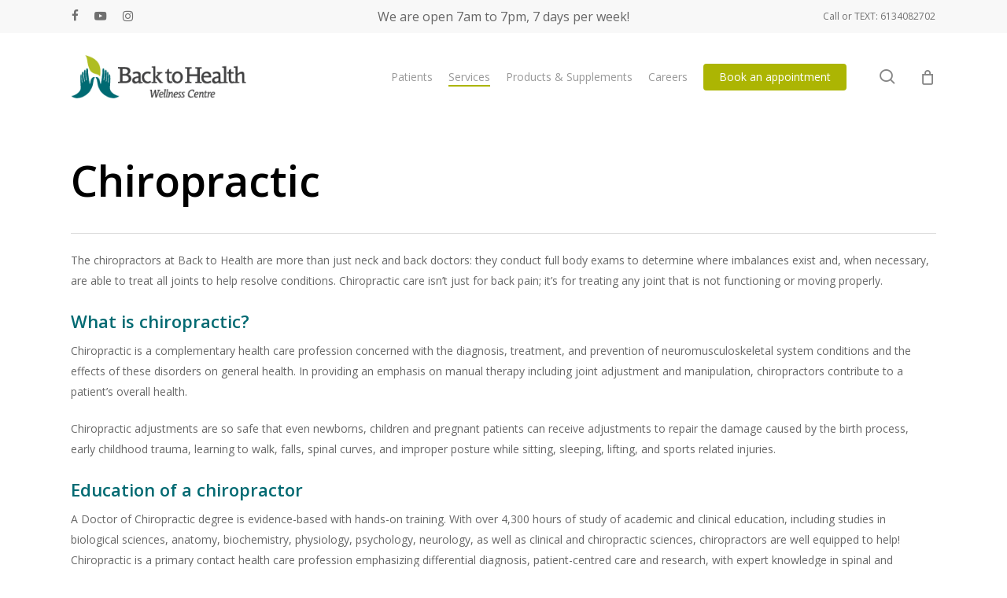

--- FILE ---
content_type: text/html; charset=UTF-8
request_url: https://www.back2health4you.com/chiropractic-ottawa/
body_size: 25282
content:
<!doctype html>
<html lang="en-US" class="no-js">
<head>
	<meta charset="UTF-8">
	<meta name="viewport" content="width=device-width, initial-scale=1, maximum-scale=1, user-scalable=0" /><meta name='robots' content='index, follow, max-image-preview:large, max-snippet:-1, max-video-preview:-1' />
	<style>img:is([sizes="auto" i], [sizes^="auto," i]) { contain-intrinsic-size: 3000px 1500px }</style>
	
	<!-- This site is optimized with the Yoast SEO Premium plugin v25.3.1 (Yoast SEO v26.3) - https://yoast.com/wordpress/plugins/seo/ -->
	<title>Chiropractic in Ottawa - Back to Health Wellness Centre</title>
	<meta name="description" content="We offer Chiropractic patient care at our Ottawa Wellness Centre . Improve your overall health with regular chiropractic treatments." />
	<link rel="canonical" href="https://www.back2health4you.com/chiropractic-ottawa/" />
	<meta property="og:locale" content="en_US" />
	<meta property="og:type" content="article" />
	<meta property="og:title" content="Chiropractic Ottawa" />
	<meta property="og:description" content="We offer Chiropractic patient care at our Ottawa Wellness Centre . Improve your overall health with regular chiropractic treatments." />
	<meta property="og:url" content="https://www.back2health4you.com/chiropractic-ottawa/" />
	<meta property="og:site_name" content="Back to Health Wellness Centre" />
	<meta property="article:publisher" content="http://www.facebook.com/Back2Health4you" />
	<meta property="article:modified_time" content="2023-01-30T16:04:02+00:00" />
	<meta property="og:image" content="https://www.back2health4you.com/wp-content/uploads/2015/08/vertebral-subluxation-300x216.jpg" />
	<meta name="twitter:label1" content="Est. reading time" />
	<meta name="twitter:data1" content="11 minutes" />
	<script type="application/ld+json" class="yoast-schema-graph">{"@context":"https://schema.org","@graph":[{"@type":"WebPage","@id":"https://www.back2health4you.com/chiropractic-ottawa/","url":"https://www.back2health4you.com/chiropractic-ottawa/","name":"Chiropractic in Ottawa - Back to Health Wellness Centre","isPartOf":{"@id":"https://www.back2health4you.com/#website"},"primaryImageOfPage":{"@id":"https://www.back2health4you.com/chiropractic-ottawa/#primaryimage"},"image":{"@id":"https://www.back2health4you.com/chiropractic-ottawa/#primaryimage"},"thumbnailUrl":"https://www.back2health4you.com/wp-content/uploads/2015/08/vertebral-subluxation-300x216.jpg","datePublished":"2014-07-04T17:29:11+00:00","dateModified":"2023-01-30T16:04:02+00:00","description":"We offer Chiropractic patient care at our Ottawa Wellness Centre . Improve your overall health with regular chiropractic treatments.","breadcrumb":{"@id":"https://www.back2health4you.com/chiropractic-ottawa/#breadcrumb"},"inLanguage":"en-US","potentialAction":[{"@type":"ReadAction","target":["https://www.back2health4you.com/chiropractic-ottawa/"]}]},{"@type":"ImageObject","inLanguage":"en-US","@id":"https://www.back2health4you.com/chiropractic-ottawa/#primaryimage","url":"https://www.back2health4you.com/wp-content/uploads/2015/08/vertebral-subluxation.jpg","contentUrl":"https://www.back2health4you.com/wp-content/uploads/2015/08/vertebral-subluxation.jpg","width":387,"height":279},{"@type":"BreadcrumbList","@id":"https://www.back2health4you.com/chiropractic-ottawa/#breadcrumb","itemListElement":[{"@type":"ListItem","position":1,"name":"Home","item":"https://www.back2health4you.com/"},{"@type":"ListItem","position":2,"name":"Chiropractic Ottawa"}]},{"@type":"WebSite","@id":"https://www.back2health4you.com/#website","url":"https://www.back2health4you.com/","name":"Back to Health Wellness Centre","description":"Ottawa Holistic Wellness Centre","potentialAction":[{"@type":"SearchAction","target":{"@type":"EntryPoint","urlTemplate":"https://www.back2health4you.com/?s={search_term_string}"},"query-input":{"@type":"PropertyValueSpecification","valueRequired":true,"valueName":"search_term_string"}}],"inLanguage":"en-US"}]}</script>
	<!-- / Yoast SEO Premium plugin. -->


<link rel='dns-prefetch' href='//fonts.googleapis.com' />
<link rel='dns-prefetch' href='//www.googletagmanager.com' />
<link rel="alternate" type="application/rss+xml" title="Back to Health Wellness Centre &raquo; Feed" href="https://www.back2health4you.com/feed/" />
<link rel="alternate" type="application/rss+xml" title="Back to Health Wellness Centre &raquo; Comments Feed" href="https://www.back2health4you.com/comments/feed/" />
<link rel="alternate" type="application/rss+xml" title="Back to Health Wellness Centre &raquo; Chiropractic Ottawa Comments Feed" href="https://www.back2health4you.com/chiropractic-ottawa/feed/" />
		<style>
			.lazyload,
			.lazyloading {
				max-width: 100%;
			}
		</style>
		<script type="text/javascript">
/* <![CDATA[ */
window._wpemojiSettings = {"baseUrl":"https:\/\/s.w.org\/images\/core\/emoji\/16.0.1\/72x72\/","ext":".png","svgUrl":"https:\/\/s.w.org\/images\/core\/emoji\/16.0.1\/svg\/","svgExt":".svg","source":{"concatemoji":"https:\/\/www.back2health4you.com\/wp-includes\/js\/wp-emoji-release.min.js?ver=6.8.3"}};
/*! This file is auto-generated */
!function(s,n){var o,i,e;function c(e){try{var t={supportTests:e,timestamp:(new Date).valueOf()};sessionStorage.setItem(o,JSON.stringify(t))}catch(e){}}function p(e,t,n){e.clearRect(0,0,e.canvas.width,e.canvas.height),e.fillText(t,0,0);var t=new Uint32Array(e.getImageData(0,0,e.canvas.width,e.canvas.height).data),a=(e.clearRect(0,0,e.canvas.width,e.canvas.height),e.fillText(n,0,0),new Uint32Array(e.getImageData(0,0,e.canvas.width,e.canvas.height).data));return t.every(function(e,t){return e===a[t]})}function u(e,t){e.clearRect(0,0,e.canvas.width,e.canvas.height),e.fillText(t,0,0);for(var n=e.getImageData(16,16,1,1),a=0;a<n.data.length;a++)if(0!==n.data[a])return!1;return!0}function f(e,t,n,a){switch(t){case"flag":return n(e,"\ud83c\udff3\ufe0f\u200d\u26a7\ufe0f","\ud83c\udff3\ufe0f\u200b\u26a7\ufe0f")?!1:!n(e,"\ud83c\udde8\ud83c\uddf6","\ud83c\udde8\u200b\ud83c\uddf6")&&!n(e,"\ud83c\udff4\udb40\udc67\udb40\udc62\udb40\udc65\udb40\udc6e\udb40\udc67\udb40\udc7f","\ud83c\udff4\u200b\udb40\udc67\u200b\udb40\udc62\u200b\udb40\udc65\u200b\udb40\udc6e\u200b\udb40\udc67\u200b\udb40\udc7f");case"emoji":return!a(e,"\ud83e\udedf")}return!1}function g(e,t,n,a){var r="undefined"!=typeof WorkerGlobalScope&&self instanceof WorkerGlobalScope?new OffscreenCanvas(300,150):s.createElement("canvas"),o=r.getContext("2d",{willReadFrequently:!0}),i=(o.textBaseline="top",o.font="600 32px Arial",{});return e.forEach(function(e){i[e]=t(o,e,n,a)}),i}function t(e){var t=s.createElement("script");t.src=e,t.defer=!0,s.head.appendChild(t)}"undefined"!=typeof Promise&&(o="wpEmojiSettingsSupports",i=["flag","emoji"],n.supports={everything:!0,everythingExceptFlag:!0},e=new Promise(function(e){s.addEventListener("DOMContentLoaded",e,{once:!0})}),new Promise(function(t){var n=function(){try{var e=JSON.parse(sessionStorage.getItem(o));if("object"==typeof e&&"number"==typeof e.timestamp&&(new Date).valueOf()<e.timestamp+604800&&"object"==typeof e.supportTests)return e.supportTests}catch(e){}return null}();if(!n){if("undefined"!=typeof Worker&&"undefined"!=typeof OffscreenCanvas&&"undefined"!=typeof URL&&URL.createObjectURL&&"undefined"!=typeof Blob)try{var e="postMessage("+g.toString()+"("+[JSON.stringify(i),f.toString(),p.toString(),u.toString()].join(",")+"));",a=new Blob([e],{type:"text/javascript"}),r=new Worker(URL.createObjectURL(a),{name:"wpTestEmojiSupports"});return void(r.onmessage=function(e){c(n=e.data),r.terminate(),t(n)})}catch(e){}c(n=g(i,f,p,u))}t(n)}).then(function(e){for(var t in e)n.supports[t]=e[t],n.supports.everything=n.supports.everything&&n.supports[t],"flag"!==t&&(n.supports.everythingExceptFlag=n.supports.everythingExceptFlag&&n.supports[t]);n.supports.everythingExceptFlag=n.supports.everythingExceptFlag&&!n.supports.flag,n.DOMReady=!1,n.readyCallback=function(){n.DOMReady=!0}}).then(function(){return e}).then(function(){var e;n.supports.everything||(n.readyCallback(),(e=n.source||{}).concatemoji?t(e.concatemoji):e.wpemoji&&e.twemoji&&(t(e.twemoji),t(e.wpemoji)))}))}((window,document),window._wpemojiSettings);
/* ]]> */
</script>
<style id='wp-emoji-styles-inline-css' type='text/css'>

	img.wp-smiley, img.emoji {
		display: inline !important;
		border: none !important;
		box-shadow: none !important;
		height: 1em !important;
		width: 1em !important;
		margin: 0 0.07em !important;
		vertical-align: -0.1em !important;
		background: none !important;
		padding: 0 !important;
	}
</style>
<style id='wp-block-library-inline-css' type='text/css'>
:root{--wp-admin-theme-color:#007cba;--wp-admin-theme-color--rgb:0,124,186;--wp-admin-theme-color-darker-10:#006ba1;--wp-admin-theme-color-darker-10--rgb:0,107,161;--wp-admin-theme-color-darker-20:#005a87;--wp-admin-theme-color-darker-20--rgb:0,90,135;--wp-admin-border-width-focus:2px;--wp-block-synced-color:#7a00df;--wp-block-synced-color--rgb:122,0,223;--wp-bound-block-color:var(--wp-block-synced-color)}@media (min-resolution:192dpi){:root{--wp-admin-border-width-focus:1.5px}}.wp-element-button{cursor:pointer}:root{--wp--preset--font-size--normal:16px;--wp--preset--font-size--huge:42px}:root .has-very-light-gray-background-color{background-color:#eee}:root .has-very-dark-gray-background-color{background-color:#313131}:root .has-very-light-gray-color{color:#eee}:root .has-very-dark-gray-color{color:#313131}:root .has-vivid-green-cyan-to-vivid-cyan-blue-gradient-background{background:linear-gradient(135deg,#00d084,#0693e3)}:root .has-purple-crush-gradient-background{background:linear-gradient(135deg,#34e2e4,#4721fb 50%,#ab1dfe)}:root .has-hazy-dawn-gradient-background{background:linear-gradient(135deg,#faaca8,#dad0ec)}:root .has-subdued-olive-gradient-background{background:linear-gradient(135deg,#fafae1,#67a671)}:root .has-atomic-cream-gradient-background{background:linear-gradient(135deg,#fdd79a,#004a59)}:root .has-nightshade-gradient-background{background:linear-gradient(135deg,#330968,#31cdcf)}:root .has-midnight-gradient-background{background:linear-gradient(135deg,#020381,#2874fc)}.has-regular-font-size{font-size:1em}.has-larger-font-size{font-size:2.625em}.has-normal-font-size{font-size:var(--wp--preset--font-size--normal)}.has-huge-font-size{font-size:var(--wp--preset--font-size--huge)}.has-text-align-center{text-align:center}.has-text-align-left{text-align:left}.has-text-align-right{text-align:right}#end-resizable-editor-section{display:none}.aligncenter{clear:both}.items-justified-left{justify-content:flex-start}.items-justified-center{justify-content:center}.items-justified-right{justify-content:flex-end}.items-justified-space-between{justify-content:space-between}.screen-reader-text{border:0;clip-path:inset(50%);height:1px;margin:-1px;overflow:hidden;padding:0;position:absolute;width:1px;word-wrap:normal!important}.screen-reader-text:focus{background-color:#ddd;clip-path:none;color:#444;display:block;font-size:1em;height:auto;left:5px;line-height:normal;padding:15px 23px 14px;text-decoration:none;top:5px;width:auto;z-index:100000}html :where(.has-border-color){border-style:solid}html :where([style*=border-top-color]){border-top-style:solid}html :where([style*=border-right-color]){border-right-style:solid}html :where([style*=border-bottom-color]){border-bottom-style:solid}html :where([style*=border-left-color]){border-left-style:solid}html :where([style*=border-width]){border-style:solid}html :where([style*=border-top-width]){border-top-style:solid}html :where([style*=border-right-width]){border-right-style:solid}html :where([style*=border-bottom-width]){border-bottom-style:solid}html :where([style*=border-left-width]){border-left-style:solid}html :where(img[class*=wp-image-]){height:auto;max-width:100%}:where(figure){margin:0 0 1em}html :where(.is-position-sticky){--wp-admin--admin-bar--position-offset:var(--wp-admin--admin-bar--height,0px)}@media screen and (max-width:600px){html :where(.is-position-sticky){--wp-admin--admin-bar--position-offset:0px}}
</style>
<link rel='stylesheet' id='salient-social-css' href='https://www.back2health4you.com/wp-content/plugins/salient-social/css/style.css?ver=1.1' type='text/css' media='all' />
<style id='salient-social-inline-css' type='text/css'>

  .sharing-default-minimal .nectar-love.loved,
  body .nectar-social[data-color-override="override"].fixed > a:before, 
  body .nectar-social[data-color-override="override"].fixed .nectar-social-inner a,
  .sharing-default-minimal .nectar-social[data-color-override="override"] .nectar-social-inner a:hover {
    background-color: #acb503;
  }
  .nectar-social.hover .nectar-love.loved,
  .nectar-social.hover > .nectar-love-button a:hover,
  .nectar-social[data-color-override="override"].hover > div a:hover,
  #single-below-header .nectar-social[data-color-override="override"].hover > div a:hover,
  .nectar-social[data-color-override="override"].hover .share-btn:hover,
  .sharing-default-minimal .nectar-social[data-color-override="override"] .nectar-social-inner a {
    border-color: #acb503;
  }
  #single-below-header .nectar-social.hover .nectar-love.loved i,
  #single-below-header .nectar-social.hover[data-color-override="override"] a:hover,
  #single-below-header .nectar-social.hover[data-color-override="override"] a:hover i,
  #single-below-header .nectar-social.hover .nectar-love-button a:hover i,
  .nectar-love:hover i,
  .hover .nectar-love:hover .total_loves,
  .nectar-love.loved i,
  .nectar-social.hover .nectar-love.loved .total_loves,
  .nectar-social.hover .share-btn:hover, 
  .nectar-social[data-color-override="override"].hover .nectar-social-inner a:hover,
  .nectar-social[data-color-override="override"].hover > div:hover span,
  .sharing-default-minimal .nectar-social[data-color-override="override"] .nectar-social-inner a:not(:hover) i,
  .sharing-default-minimal .nectar-social[data-color-override="override"] .nectar-social-inner a:not(:hover) {
    color: #acb503;
  }
</style>
<link rel='stylesheet' id='woocommerce-layout-css' href='https://www.back2health4you.com/wp-content/plugins/woocommerce/assets/css/woocommerce-layout.css?ver=10.3.4' type='text/css' media='all' />
<link rel='stylesheet' id='woocommerce-smallscreen-css' href='https://www.back2health4you.com/wp-content/plugins/woocommerce/assets/css/woocommerce-smallscreen.css?ver=10.3.4' type='text/css' media='only screen and (max-width: 768px)' />
<link rel='stylesheet' id='woocommerce-general-css' href='https://www.back2health4you.com/wp-content/plugins/woocommerce/assets/css/woocommerce.css?ver=10.3.4' type='text/css' media='all' />
<style id='woocommerce-inline-inline-css' type='text/css'>
.woocommerce form .form-row .required { visibility: visible; }
</style>
<link rel='stylesheet' id='mc4wp-form-themes-css' href='https://www.back2health4you.com/wp-content/plugins/mailchimp-for-wp/assets/css/form-themes.css?ver=4.10.8' type='text/css' media='all' />
<link rel='stylesheet' id='brands-styles-css' href='https://www.back2health4you.com/wp-content/plugins/woocommerce/assets/css/brands.css?ver=10.3.4' type='text/css' media='all' />
<link rel='stylesheet' id='font-awesome-css' href='https://www.back2health4you.com/wp-content/themes/salient/css/font-awesome-legacy.min.css?ver=4.7.1' type='text/css' media='all' />
<style id='font-awesome-inline-css' type='text/css'>
[data-font="FontAwesome"]:before {font-family: 'FontAwesome' !important;content: attr(data-icon) !important;speak: none !important;font-weight: normal !important;font-variant: normal !important;text-transform: none !important;line-height: 1 !important;font-style: normal !important;-webkit-font-smoothing: antialiased !important;-moz-osx-font-smoothing: grayscale !important;}
</style>
<link rel='stylesheet' id='salient-grid-system-css' href='https://www.back2health4you.com/wp-content/themes/salient/css/build/grid-system.css?ver=17.0.5' type='text/css' media='all' />
<link rel='stylesheet' id='main-styles-css' href='https://www.back2health4you.com/wp-content/themes/salient/css/build/style.css?ver=17.0.5' type='text/css' media='all' />
<link rel='stylesheet' id='nectar-header-secondary-nav-css' href='https://www.back2health4you.com/wp-content/themes/salient/css/build/header/header-secondary-nav.css?ver=17.0.5' type='text/css' media='all' />
<link rel='stylesheet' id='nectar-element-toggle-panels-css' href='https://www.back2health4you.com/wp-content/themes/salient/css/build/elements/element-toggles.css?ver=17.0.5' type='text/css' media='all' />
<link rel='stylesheet' id='nectar-element-vc-separator-css' href='https://www.back2health4you.com/wp-content/themes/salient/css/build/elements/element-vc-separator.css?ver=17.0.5' type='text/css' media='all' />
<link rel='stylesheet' id='nectar-element-vc-icon-css' href='https://www.back2health4you.com/wp-content/themes/salient/css/build/elements/element-vc-icon-element.css?ver=17.0.5' type='text/css' media='all' />
<link rel='stylesheet' id='nectar_default_font_open_sans-css' href='https://fonts.googleapis.com/css?family=Open+Sans%3A300%2C400%2C600%2C700&#038;subset=latin%2Clatin-ext' type='text/css' media='all' />
<link rel='stylesheet' id='nectar-blog-masonry-core-css' href='https://www.back2health4you.com/wp-content/themes/salient/css/build/blog/masonry-core.css?ver=17.0.5' type='text/css' media='all' />
<link rel='stylesheet' id='nectar-blog-standard-featured-left-css' href='https://www.back2health4you.com/wp-content/themes/salient/css/build/blog/standard-featured-left.css?ver=17.0.5' type='text/css' media='all' />
<link rel='stylesheet' id='responsive-css' href='https://www.back2health4you.com/wp-content/themes/salient/css/build/responsive.css?ver=17.0.5' type='text/css' media='all' />
<link rel='stylesheet' id='nectar-product-style-classic-css' href='https://www.back2health4you.com/wp-content/themes/salient/css/build/third-party/woocommerce/product-style-classic.css?ver=17.0.5' type='text/css' media='all' />
<link rel='stylesheet' id='woocommerce-css' href='https://www.back2health4you.com/wp-content/themes/salient/css/build/woocommerce.css?ver=17.0.5' type='text/css' media='all' />
<link rel='stylesheet' id='skin-material-css' href='https://www.back2health4you.com/wp-content/themes/salient/css/build/skin-material.css?ver=17.0.5' type='text/css' media='all' />
<link rel='stylesheet' id='js_composer_front-css' href='https://www.back2health4you.com/wp-content/themes/salient/css/build/plugins/js_composer.css?ver=17.0.5' type='text/css' media='all' />
<link rel='stylesheet' id='dynamic-css-css' href='https://www.back2health4you.com/wp-content/themes/salient/css/salient-dynamic-styles.css?ver=30539' type='text/css' media='all' />
<style id='dynamic-css-inline-css' type='text/css'>
@media only screen and (min-width:1000px){body #ajax-content-wrap.no-scroll{min-height:calc(100vh - 153px);height:calc(100vh - 153px)!important;}}@media only screen and (min-width:1000px){#page-header-wrap.fullscreen-header,#page-header-wrap.fullscreen-header #page-header-bg,html:not(.nectar-box-roll-loaded) .nectar-box-roll > #page-header-bg.fullscreen-header,.nectar_fullscreen_zoom_recent_projects,#nectar_fullscreen_rows:not(.afterLoaded) > div{height:calc(100vh - 152px);}.wpb_row.vc_row-o-full-height.top-level,.wpb_row.vc_row-o-full-height.top-level > .col.span_12{min-height:calc(100vh - 152px);}html:not(.nectar-box-roll-loaded) .nectar-box-roll > #page-header-bg.fullscreen-header{top:153px;}.nectar-slider-wrap[data-fullscreen="true"]:not(.loaded),.nectar-slider-wrap[data-fullscreen="true"]:not(.loaded) .swiper-container{height:calc(100vh - 151px)!important;}.admin-bar .nectar-slider-wrap[data-fullscreen="true"]:not(.loaded),.admin-bar .nectar-slider-wrap[data-fullscreen="true"]:not(.loaded) .swiper-container{height:calc(100vh - 151px - 32px)!important;}}.admin-bar[class*="page-template-template-no-header"] .wpb_row.vc_row-o-full-height.top-level,.admin-bar[class*="page-template-template-no-header"] .wpb_row.vc_row-o-full-height.top-level > .col.span_12{min-height:calc(100vh - 32px);}body[class*="page-template-template-no-header"] .wpb_row.vc_row-o-full-height.top-level,body[class*="page-template-template-no-header"] .wpb_row.vc_row-o-full-height.top-level > .col.span_12{min-height:100vh;}@media only screen and (max-width:999px){.using-mobile-browser #nectar_fullscreen_rows:not(.afterLoaded):not([data-mobile-disable="on"]) > div{height:calc(100vh - 126px);}.using-mobile-browser .wpb_row.vc_row-o-full-height.top-level,.using-mobile-browser .wpb_row.vc_row-o-full-height.top-level > .col.span_12,[data-permanent-transparent="1"].using-mobile-browser .wpb_row.vc_row-o-full-height.top-level,[data-permanent-transparent="1"].using-mobile-browser .wpb_row.vc_row-o-full-height.top-level > .col.span_12{min-height:calc(100vh - 126px);}html:not(.nectar-box-roll-loaded) .nectar-box-roll > #page-header-bg.fullscreen-header,.nectar_fullscreen_zoom_recent_projects,.nectar-slider-wrap[data-fullscreen="true"]:not(.loaded),.nectar-slider-wrap[data-fullscreen="true"]:not(.loaded) .swiper-container,#nectar_fullscreen_rows:not(.afterLoaded):not([data-mobile-disable="on"]) > div{height:calc(100vh - 73px);}.wpb_row.vc_row-o-full-height.top-level,.wpb_row.vc_row-o-full-height.top-level > .col.span_12{min-height:calc(100vh - 73px);}body[data-transparent-header="false"] #ajax-content-wrap.no-scroll{min-height:calc(100vh - 73px);height:calc(100vh - 73px);}}#nectar_fullscreen_rows{background-color:transparent;}.post-type-archive-product.woocommerce .container-wrap,.tax-product_cat.woocommerce .container-wrap{background-color:#f6f6f6;}.woocommerce.single-product #single-meta{position:relative!important;top:0!important;margin:0;left:8px;height:auto;}.woocommerce.single-product #single-meta:after{display:block;content:" ";clear:both;height:1px;}.woocommerce ul.products li.product.material,.woocommerce-page ul.products li.product.material{background-color:#ffffff;}.woocommerce ul.products li.product.minimal .product-wrap,.woocommerce ul.products li.product.minimal .background-color-expand,.woocommerce-page ul.products li.product.minimal .product-wrap,.woocommerce-page ul.products li.product.minimal .background-color-expand{background-color:#ffffff;}.screen-reader-text,.nectar-skip-to-content:not(:focus){border:0;clip:rect(1px,1px,1px,1px);clip-path:inset(50%);height:1px;margin:-1px;overflow:hidden;padding:0;position:absolute!important;width:1px;word-wrap:normal!important;}.row .col img:not([srcset]){width:auto;}.row .col img.img-with-animation.nectar-lazy:not([srcset]){width:100%;}
.section-title h1, .section-title .subheader{
    color:#000000 !important;
}
</style>
<link rel='stylesheet' id='salient-child-style-css' href='https://www.back2health4you.com/wp-content/themes/salient-child/style.css?ver=17.0.5' type='text/css' media='all' />
<script type="text/javascript" src="https://www.back2health4you.com/wp-includes/js/jquery/jquery.min.js?ver=3.7.1" id="jquery-core-js"></script>
<script type="text/javascript" src="https://www.back2health4you.com/wp-includes/js/jquery/jquery-migrate.min.js?ver=3.4.1" id="jquery-migrate-js"></script>
<script type="text/javascript" src="https://www.back2health4you.com/wp-content/plugins/woocommerce/assets/js/jquery-blockui/jquery.blockUI.min.js?ver=2.7.0-wc.10.3.4" id="wc-jquery-blockui-js" data-wp-strategy="defer"></script>
<script type="text/javascript" id="wc-add-to-cart-js-extra">
/* <![CDATA[ */
var wc_add_to_cart_params = {"ajax_url":"\/wp-admin\/admin-ajax.php","wc_ajax_url":"\/?wc-ajax=%%endpoint%%","i18n_view_cart":"View cart","cart_url":"https:\/\/www.back2health4you.com\/cart\/","is_cart":"","cart_redirect_after_add":"no"};
/* ]]> */
</script>
<script type="text/javascript" src="https://www.back2health4you.com/wp-content/plugins/woocommerce/assets/js/frontend/add-to-cart.min.js?ver=10.3.4" id="wc-add-to-cart-js" data-wp-strategy="defer"></script>
<script type="text/javascript" src="https://www.back2health4you.com/wp-content/plugins/woocommerce/assets/js/js-cookie/js.cookie.min.js?ver=2.1.4-wc.10.3.4" id="wc-js-cookie-js" defer="defer" data-wp-strategy="defer"></script>
<script type="text/javascript" id="woocommerce-js-extra">
/* <![CDATA[ */
var woocommerce_params = {"ajax_url":"\/wp-admin\/admin-ajax.php","wc_ajax_url":"\/?wc-ajax=%%endpoint%%","i18n_password_show":"Show password","i18n_password_hide":"Hide password"};
/* ]]> */
</script>
<script type="text/javascript" src="https://www.back2health4you.com/wp-content/plugins/woocommerce/assets/js/frontend/woocommerce.min.js?ver=10.3.4" id="woocommerce-js" defer="defer" data-wp-strategy="defer"></script>
<script type="text/javascript" src="https://www.back2health4you.com/wp-content/plugins/js_composer_salient/assets/js/vendors/woocommerce-add-to-cart.js?ver=6.2.0" id="vc_woocommerce-add-to-cart-js-js"></script>
<link rel="https://api.w.org/" href="https://www.back2health4you.com/wp-json/" /><link rel="alternate" title="JSON" type="application/json" href="https://www.back2health4you.com/wp-json/wp/v2/pages/558" /><link rel="EditURI" type="application/rsd+xml" title="RSD" href="https://www.back2health4you.com/xmlrpc.php?rsd" />
<link rel='shortlink' href='https://www.back2health4you.com/?p=558' />
<link rel="alternate" title="oEmbed (JSON)" type="application/json+oembed" href="https://www.back2health4you.com/wp-json/oembed/1.0/embed?url=https%3A%2F%2Fwww.back2health4you.com%2Fchiropractic-ottawa%2F" />
<link rel="alternate" title="oEmbed (XML)" type="text/xml+oembed" href="https://www.back2health4you.com/wp-json/oembed/1.0/embed?url=https%3A%2F%2Fwww.back2health4you.com%2Fchiropractic-ottawa%2F&#038;format=xml" />
<meta name="generator" content="Site Kit by Google 1.165.0" />		<script>
			document.documentElement.className = document.documentElement.className.replace('no-js', 'js');
		</script>
				<style>
			.no-js img.lazyload {
				display: none;
			}

			figure.wp-block-image img.lazyloading {
				min-width: 150px;
			}

			.lazyload,
			.lazyloading {
				--smush-placeholder-width: 100px;
				--smush-placeholder-aspect-ratio: 1/1;
				width: var(--smush-image-width, var(--smush-placeholder-width)) !important;
				aspect-ratio: var(--smush-image-aspect-ratio, var(--smush-placeholder-aspect-ratio)) !important;
			}

						.lazyload, .lazyloading {
				opacity: 0;
			}

			.lazyloaded {
				opacity: 1;
				transition: opacity 400ms;
				transition-delay: 0ms;
			}

					</style>
		<script type="text/javascript"> var root = document.getElementsByTagName( "html" )[0]; root.setAttribute( "class", "js" ); </script><txr-sms-chat accountid="11825" chatid="be82584a-ed5e-4bbb-8548-c897efdfa4ea"></txr-sms-chat> <script type="text/javascript" charset="UTF-8" src="https://fs.textrequest.com/sms-chat/main.bundle.js"></script><style>.mc4wp-checkbox-wp-registration-form{clear:both;width:auto;display:block;position:static}.mc4wp-checkbox-wp-registration-form input{float:none;vertical-align:middle;-webkit-appearance:checkbox;width:auto;max-width:21px;margin:0 6px 0 0;padding:0;position:static;display:inline-block!important}.mc4wp-checkbox-wp-registration-form label{float:none;cursor:pointer;width:auto;margin:0 0 16px;display:block;position:static}</style>	<noscript><style>.woocommerce-product-gallery{ opacity: 1 !important; }</style></noscript>
	<meta name="generator" content="Powered by WPBakery Page Builder - drag and drop page builder for WordPress."/>
<link rel="icon" href="https://www.back2health4you.com/wp-content/uploads/2014/07/cropped-B2H_logo-32x32.png" sizes="32x32" />
<link rel="icon" href="https://www.back2health4you.com/wp-content/uploads/2014/07/cropped-B2H_logo-192x192.png" sizes="192x192" />
<link rel="apple-touch-icon" href="https://www.back2health4you.com/wp-content/uploads/2014/07/cropped-B2H_logo-180x180.png" />
<meta name="msapplication-TileImage" content="https://www.back2health4you.com/wp-content/uploads/2014/07/cropped-B2H_logo-270x270.png" />
<noscript><style> .wpb_animate_when_almost_visible { opacity: 1; }</style></noscript></head><body data-rsssl=1 class="wp-singular page-template-default page page-id-558 wp-theme-salient wp-child-theme-salient-child theme-salient woocommerce-no-js material wpb-js-composer js-comp-ver-6.2.0 vc_responsive" data-footer-reveal="false" data-footer-reveal-shadow="none" data-header-format="default" data-body-border="off" data-boxed-style="" data-header-breakpoint="1000" data-dropdown-style="minimal" data-cae="easeOutCubic" data-cad="750" data-megamenu-width="contained" data-aie="none" data-ls="fancybox" data-apte="standard" data-hhun="0" data-fancy-form-rcs="default" data-form-style="default" data-form-submit="regular" data-is="minimal" data-button-style="slightly_rounded_shadow" data-user-account-button="false" data-flex-cols="true" data-col-gap="default" data-header-inherit-rc="false" data-header-search="true" data-animated-anchors="true" data-ajax-transitions="false" data-full-width-header="false" data-slide-out-widget-area="true" data-slide-out-widget-area-style="slide-out-from-right" data-user-set-ocm="off" data-loading-animation="none" data-bg-header="false" data-responsive="1" data-ext-responsive="true" data-ext-padding="90" data-header-resize="1" data-header-color="light" data-transparent-header="false" data-cart="true" data-remove-m-parallax="" data-remove-m-video-bgs="" data-m-animate="0" data-force-header-trans-color="light" data-smooth-scrolling="0" data-permanent-transparent="false" >
	
	<script type="text/javascript">
	 (function(window, document) {

		 if(navigator.userAgent.match(/(Android|iPod|iPhone|iPad|BlackBerry|IEMobile|Opera Mini)/)) {
			 document.body.className += " using-mobile-browser mobile ";
		 }
		 if(navigator.userAgent.match(/Mac/) && navigator.maxTouchPoints && navigator.maxTouchPoints > 2) {
			document.body.className += " using-ios-device ";
		}

		 if( !("ontouchstart" in window) ) {

			 var body = document.querySelector("body");
			 var winW = window.innerWidth;
			 var bodyW = body.clientWidth;

			 if (winW > bodyW + 4) {
				 body.setAttribute("style", "--scroll-bar-w: " + (winW - bodyW - 4) + "px");
			 } else {
				 body.setAttribute("style", "--scroll-bar-w: 0px");
			 }
		 }

	 })(window, document);
   </script><a href="#ajax-content-wrap" class="nectar-skip-to-content">Skip to main content</a><div class="ocm-effect-wrap"><div class="ocm-effect-wrap-inner">	
	<div id="header-space"  data-header-mobile-fixed='1'></div> 
	
		<div id="header-outer" data-has-menu="true" data-has-buttons="yes" data-header-button_style="default" data-using-pr-menu="false" data-mobile-fixed="1" data-ptnm="false" data-lhe="animated_underline" data-user-set-bg="#ffffff" data-format="default" data-permanent-transparent="false" data-megamenu-rt="0" data-remove-fixed="0" data-header-resize="1" data-cart="true" data-transparency-option="0" data-box-shadow="large" data-shrink-num="30" data-using-secondary="1" data-using-logo="1" data-logo-height="55" data-m-logo-height="50" data-padding="28" data-full-width="false" data-condense="false" >
			
	<div id="header-secondary-outer" class="default" data-mobile="default" data-remove-fixed="0" data-lhe="animated_underline" data-secondary-text="true" data-full-width="false" data-mobile-fixed="1" data-permanent-transparent="false" >
		<div class="container">
			<nav>
				<ul id="social"><li><a target="_blank" rel="noopener" href="https://www.facebook.com/Back2Health4you"><span class="screen-reader-text">facebook</span><i class="fa fa-facebook" aria-hidden="true"></i> </a></li><li><a target="_blank" rel="noopener" href="https://www.youtube.com/channel/UCb_PoEQQ70W3s3f3GVYQhuw"><span class="screen-reader-text">youtube</span><i class="fa fa-youtube-play" aria-hidden="true"></i> </a></li><li><a target="_blank" rel="noopener" href="http://instagram.com/back2health4you"><span class="screen-reader-text">instagram</span><i class="fa fa-instagram" aria-hidden="true"></i> </a></li></ul><div class="nectar-center-text"><a href="https://www.back2health4you.com/book-appointment/">We are open 7am to 7pm, 7 days per week!</a></div>					<ul class="sf-menu">
						<li id="menu-item-19484" class="menu-item menu-item-type-custom menu-item-object-custom nectar-regular-menu-item menu-item-19484"><a href="tel:6134082702"><span class="menu-title-text">Call or TEXT: 6134082702</span></a></li>
					</ul>
									
			</nav>
		</div>
	</div>
	

<div id="search-outer" class="nectar">
	<div id="search">
		<div class="container">
			 <div id="search-box">
				 <div class="inner-wrap">
					 <div class="col span_12">
						  <form role="search" action="https://www.back2health4you.com/" method="GET">
														 <input type="text" name="s" id="s" value="" aria-label="Search" placeholder="Search" />
							 
						<span>Hit enter to search or ESC to close</span>
												</form>
					</div><!--/span_12-->
				</div><!--/inner-wrap-->
			 </div><!--/search-box-->
			 <div id="close"><a href="#"><span class="screen-reader-text">Close Search</span>
				<span class="close-wrap"> <span class="close-line close-line1"></span> <span class="close-line close-line2"></span> </span>				 </a></div>
		 </div><!--/container-->
	</div><!--/search-->
</div><!--/search-outer-->

<header id="top">
	<div class="container">
		<div class="row">
			<div class="col span_3">
								<a id="logo" href="https://www.back2health4you.com" data-supplied-ml-starting-dark="false" data-supplied-ml-starting="false" data-supplied-ml="false" >
					<img class="stnd skip-lazy dark-version" width="264" height="65" alt="Back to Health Wellness Centre" src="https://www.back2health4you.com/wp-content/uploads/2014/07/B2H_logo.png"  />				</a>
							</div><!--/span_3-->

			<div class="col span_9 col_last">
									<div class="nectar-mobile-only mobile-header"><div class="inner"></div></div>
									<a class="mobile-search" href="#searchbox"><span class="nectar-icon icon-salient-search" aria-hidden="true"></span><span class="screen-reader-text">search</span></a>
					
						<a id="mobile-cart-link" aria-label="Cart" data-cart-style="dropdown" href="https://www.back2health4you.com/cart/"><i class="icon-salient-cart"></i><div class="cart-wrap"><span>0 </span></div></a>
															<div class="slide-out-widget-area-toggle mobile-icon slide-out-from-right" data-custom-color="false" data-icon-animation="simple-transform">
						<div> <a href="#slide-out-widget-area" role="button" aria-label="Navigation Menu" aria-expanded="false" class="closed">
							<span class="screen-reader-text">Menu</span><span aria-hidden="true"> <i class="lines-button x2"> <i class="lines"></i> </i> </span>						</a></div>
					</div>
				
									<nav aria-label="Main Menu">
													<ul class="sf-menu">
								<li id="menu-item-370" class="menu-item menu-item-type-custom menu-item-object-custom menu-item-has-children nectar-regular-menu-item menu-item-370"><a href="/book-appointment/" aria-haspopup="true" aria-expanded="false"><span class="menu-title-text">Patients</span></a>
<ul class="sub-menu">
	<li id="menu-item-873" class="menu-item menu-item-type-post_type menu-item-object-page nectar-regular-menu-item menu-item-873"><a href="https://www.back2health4you.com/book-appointment/"><span class="menu-title-text">Book an appointment</span></a></li>
	<li id="menu-item-381" class="menu-item menu-item-type-custom menu-item-object-custom nectar-regular-menu-item menu-item-381"><a href="https://www.back2health4you.com/?page_id=376"><span class="menu-title-text">Visiting the Clinic</span></a></li>
	<li id="menu-item-20132" class="menu-item menu-item-type-post_type menu-item-object-page nectar-regular-menu-item menu-item-20132"><a href="https://www.back2health4you.com/practitioners-hours/"><span class="menu-title-text">Practitioners&#8217; Hours</span></a></li>
	<li id="menu-item-1075" class="menu-item menu-item-type-post_type menu-item-object-page nectar-regular-menu-item menu-item-1075"><a href="https://www.back2health4you.com/referrals/"><span class="menu-title-text">Do I Need a Referral?</span></a></li>
	<li id="menu-item-3811" class="menu-item menu-item-type-post_type menu-item-object-page nectar-regular-menu-item menu-item-3811"><a href="https://www.back2health4you.com/photo-gallery/"><span class="menu-title-text">Photo Gallery</span></a></li>
	<li id="menu-item-20564" class="menu-item menu-item-type-post_type menu-item-object-page nectar-regular-menu-item menu-item-20564"><a href="https://www.back2health4you.com/blog/"><span class="menu-title-text">Blog</span></a></li>
</ul>
</li>
<li id="menu-item-599" class="menu-item menu-item-type-custom menu-item-object-custom current-menu-ancestor current-menu-parent menu-item-has-children nectar-regular-menu-item menu-item-599"><a href="https://www.back2health4you.com/services/" aria-haspopup="true" aria-expanded="false"><span class="menu-title-text">Services</span></a>
<ul class="sub-menu">
	<li id="menu-item-745" class="menu-item menu-item-type-post_type menu-item-object-page nectar-regular-menu-item menu-item-745"><a href="https://www.back2health4you.com/about-wellness-centre/"><span class="menu-title-text">Meet the Team</span></a></li>
	<li id="menu-item-596" class="menu-item menu-item-type-post_type menu-item-object-page current-menu-item page_item page-item-558 current_page_item menu-item-has-children nectar-regular-menu-item menu-item-596"><a href="https://www.back2health4you.com/chiropractic-ottawa/" aria-current="page" aria-haspopup="true" aria-expanded="false"><span class="menu-title-text">Chiropractic</span><span class="sf-sub-indicator"><i class="fa fa-angle-right icon-in-menu" aria-hidden="true"></i></span></a>
	<ul class="sub-menu">
		<li id="menu-item-20333" class="menu-item menu-item-type-post_type menu-item-object-page nectar-regular-menu-item menu-item-20333"><a href="https://www.back2health4you.com/active-release-technique-ottawa/"><span class="menu-title-text">Active Release Technique</span></a></li>
		<li id="menu-item-594" class="menu-item menu-item-type-post_type menu-item-object-page nectar-regular-menu-item menu-item-594"><a href="https://www.back2health4you.com/cranial-therapy/"><span class="menu-title-text">Cranial Therapy</span></a></li>
		<li id="menu-item-593" class="menu-item menu-item-type-post_type menu-item-object-page nectar-regular-menu-item menu-item-593"><a href="https://www.back2health4you.com/gait-analysis-orthotics/"><span class="menu-title-text">Gait Analysis for Better Foot Health</span></a></li>
		<li id="menu-item-20455" class="menu-item menu-item-type-post_type menu-item-object-page nectar-regular-menu-item menu-item-20455"><a href="https://www.back2health4you.com/interferential-current-therapy/"><span class="menu-title-text">Interferential Current Therapy</span></a></li>
		<li id="menu-item-4103" class="menu-item menu-item-type-post_type menu-item-object-page nectar-regular-menu-item menu-item-4103"><a href="https://www.back2health4you.com/your-wellness-report/"><span class="menu-title-text">Your Wellness Report</span></a></li>
	</ul>
</li>
	<li id="menu-item-588" class="menu-item menu-item-type-post_type menu-item-object-page menu-item-has-children nectar-regular-menu-item menu-item-588"><a href="https://www.back2health4you.com/orthotics-ottawa/" aria-haspopup="true" aria-expanded="false"><span class="menu-title-text">Custom Orthotics</span><span class="sf-sub-indicator"><i class="fa fa-angle-right icon-in-menu" aria-hidden="true"></i></span></a>
	<ul class="sub-menu">
		<li id="menu-item-20981" class="menu-item menu-item-type-post_type menu-item-object-page nectar-regular-menu-item menu-item-20981"><a href="https://www.back2health4you.com/gait-analysis/"><span class="menu-title-text">Gait Analysis</span></a></li>
		<li id="menu-item-20988" class="menu-item menu-item-type-post_type menu-item-object-page nectar-regular-menu-item menu-item-20988"><a href="https://www.back2health4you.com/biomechanical-assessment/"><span class="menu-title-text">Biomechanical Assessment</span></a></li>
		<li id="menu-item-21001" class="menu-item menu-item-type-post_type menu-item-object-page nectar-regular-menu-item menu-item-21001"><a href="https://www.back2health4you.com/testimonials-custom-orthotics/"><span class="menu-title-text">Patient Testimonials for Custom Orthotics</span></a></li>
		<li id="menu-item-21028" class="menu-item menu-item-type-post_type menu-item-object-page nectar-regular-menu-item menu-item-21028"><a href="https://www.back2health4you.com/faqs-custom-orthotics/"><span class="menu-title-text">Frequently Asked Questions</span></a></li>
	</ul>
</li>
	<li id="menu-item-590" class="menu-item menu-item-type-post_type menu-item-object-page menu-item-has-children nectar-regular-menu-item menu-item-590"><a href="https://www.back2health4you.com/massage-therapy-ottawa/" aria-haspopup="true" aria-expanded="false"><span class="menu-title-text">Massage Therapy</span><span class="sf-sub-indicator"><i class="fa fa-angle-right icon-in-menu" aria-hidden="true"></i></span></a>
	<ul class="sub-menu">
		<li id="menu-item-20334" class="menu-item menu-item-type-post_type menu-item-object-page nectar-regular-menu-item menu-item-20334"><a href="https://www.back2health4you.com/active-release-technique-ottawa/"><span class="menu-title-text">Active Release Technique</span></a></li>
		<li id="menu-item-20463" class="menu-item menu-item-type-post_type menu-item-object-page nectar-regular-menu-item menu-item-20463"><a href="https://www.back2health4you.com/cupping-therapy/"><span class="menu-title-text">Cupping Therapy</span></a></li>
		<li id="menu-item-20535" class="menu-item menu-item-type-post_type menu-item-object-page nectar-regular-menu-item menu-item-20535"><a href="https://www.back2health4you.com/graston/"><span class="menu-title-text">Graston Technique</span></a></li>
		<li id="menu-item-20520" class="menu-item menu-item-type-post_type menu-item-object-page nectar-regular-menu-item menu-item-20520"><a href="https://www.back2health4you.com/lymphatic-drainage-massage/"><span class="menu-title-text">Lymphatic Drainage Massage</span></a></li>
	</ul>
</li>
	<li id="menu-item-7636" class="menu-item menu-item-type-post_type menu-item-object-page menu-item-has-children nectar-regular-menu-item menu-item-7636"><a href="https://www.back2health4you.com/physiotherapy/" aria-haspopup="true" aria-expanded="false"><span class="menu-title-text">Physiotherapy</span><span class="sf-sub-indicator"><i class="fa fa-angle-right icon-in-menu" aria-hidden="true"></i></span></a>
	<ul class="sub-menu">
		<li id="menu-item-20876" class="menu-item menu-item-type-post_type menu-item-object-page nectar-regular-menu-item menu-item-20876"><a href="https://www.back2health4you.com/dry-needling/"><span class="menu-title-text">Dry Needling</span></a></li>
		<li id="menu-item-20464" class="menu-item menu-item-type-post_type menu-item-object-page nectar-regular-menu-item menu-item-20464"><a href="https://www.back2health4you.com/cupping-therapy/"><span class="menu-title-text">Cupping Therapy</span></a></li>
		<li id="menu-item-20591" class="menu-item menu-item-type-post_type menu-item-object-page nectar-regular-menu-item menu-item-20591"><a href="https://www.back2health4you.com/physiotherapy-pelvic-health/"><span class="menu-title-text">Pelvic Health</span></a></li>
		<li id="menu-item-21025" class="menu-item menu-item-type-post_type menu-item-object-page nectar-regular-menu-item menu-item-21025"><a href="https://www.back2health4you.com/vestibular-rehabilitation-therapy/"><span class="menu-title-text">Vestibular Rehabilitation Therapy</span></a></li>
	</ul>
</li>
	<li id="menu-item-20208" class="menu-item menu-item-type-post_type menu-item-object-page nectar-regular-menu-item menu-item-20208"><a href="https://www.back2health4you.com/photo-gallery/videos/"><span class="menu-title-text">Educational Videos</span></a></li>
</ul>
</li>
<li id="menu-item-1282" class="menu-item menu-item-type-post_type menu-item-object-page nectar-regular-menu-item menu-item-1282"><a href="https://www.back2health4you.com/shop/"><span class="menu-title-text">Products &#038; Supplements</span></a></li>
<li id="menu-item-20209" class="menu-item menu-item-type-post_type menu-item-object-page nectar-regular-menu-item menu-item-20209"><a href="https://www.back2health4you.com/careers/"><span class="menu-title-text">Careers</span></a></li>
<li id="menu-item-20210" class="menu-item menu-item-type-post_type menu-item-object-page button_solid_color menu-item-20210"><a href="https://www.back2health4you.com/book-appointment/"><span class="menu-title-text">Book an appointment</span></a></li>
							</ul>
													<ul class="buttons sf-menu" data-user-set-ocm="off">

								<li id="search-btn"><div><a href="#searchbox"><span class="icon-salient-search" aria-hidden="true"></span><span class="screen-reader-text">search</span></a></div> </li><li class="nectar-woo-cart">
			<div class="cart-outer" data-user-set-ocm="off" data-cart-style="dropdown">
				<div class="cart-menu-wrap">
					<div class="cart-menu">
						<a class="cart-contents" href="https://www.back2health4you.com/cart/"><div class="cart-icon-wrap"><i class="icon-salient-cart" aria-hidden="true"></i> <div class="cart-wrap"><span>0 </span></div> </div></a>
					</div>
				</div>

									<div class="cart-notification">
						<span class="item-name"></span> was successfully added to your cart.					</div>
				
				<div class="widget woocommerce widget_shopping_cart"><div class="widget_shopping_cart_content"></div></div>
			</div>

			</li>
							</ul>
						
					</nav>

					
				</div><!--/span_9-->

				
			</div><!--/row-->
					</div><!--/container-->
	</header>		
	</div>
		<div id="ajax-content-wrap">
<div class="container-wrap">
	<div class="container main-content" role="main">
		<div class="row">
			
		<div id="fws_690f4c94233f6"  data-column-margin="default" data-midnight="dark"  class="wpb_row vc_row-fluid vc_row top-level standard_section "  style="padding-top: 0px; padding-bottom: 0px; "><div class="row-bg-wrap" data-bg-animation="none" data-bg-overlay="false"><div class="inner-wrap"><div class="row-bg"  style=""></div></div><div class="row-bg-overlay" ></div></div><div class="row_col_wrap_12 col span_12 dark left">
	<div  class="vc_col-sm-12 wpb_column column_container vc_column_container col no-extra-padding inherit_tablet inherit_phone "  data-t-w-inherits="default" data-bg-cover="" data-padding-pos="all" data-has-bg-color="false" data-bg-color="" data-bg-opacity="1" data-hover-bg="" data-hover-bg-opacity="1" data-animation="" data-delay="0" >
		<div class="vc_column-inner" ><div class="column-bg-overlay-wrap" data-bg-animation="none"><div class="column-bg-overlay"></div></div>
			<div class="wpb_wrapper">
				<div class="col span_12 section-title text-align-center extra-padding"><h2>
<h1 style="text-align: left">Chiropractic</h1>
</h2></div><div class="clear"></div>
			</div> 
		</div>
	</div> 
</div></div>
		<div id="fws_690f4c9424a7b"  data-column-margin="default" data-midnight="dark"  class="wpb_row vc_row-fluid vc_row standard_section "  style="padding-top: 0px; padding-bottom: 0px; "><div class="row-bg-wrap" data-bg-animation="none" data-bg-overlay="false"><div class="inner-wrap"><div class="row-bg"  style=""></div></div><div class="row-bg-overlay" ></div></div><div class="row_col_wrap_12 col span_12 dark left">
	<div  class="vc_col-sm-12 wpb_column column_container vc_column_container col no-extra-padding inherit_tablet inherit_phone "  data-t-w-inherits="default" data-bg-cover="" data-padding-pos="all" data-has-bg-color="false" data-bg-color="" data-bg-opacity="1" data-hover-bg="" data-hover-bg-opacity="1" data-animation="" data-delay="0" >
		<div class="vc_column-inner" ><div class="column-bg-overlay-wrap" data-bg-animation="none"><div class="column-bg-overlay"></div></div>
			<div class="wpb_wrapper">
				
<div class="wpb_text_column wpb_content_element " >
	<div class="wpb_wrapper">
		<p>The chiropractors at Back to Health are more than just neck and back doctors: they conduct full body exams to determine where imbalances exist and, when necessary, are able to treat all joints to help resolve conditions. Chiropractic care isn’t just for back pain; it’s for treating any joint that is not functioning or moving properly.</p>
<h3 style="color: #006a72;">What is chiropractic?</h3>
<p>Chiropractic is a complementary health care profession concerned with the diagnosis, treatment, and prevention of neuromusculoskeletal system conditions and the effects of these disorders on general health. In providing an emphasis on manual therapy including joint adjustment and manipulation, chiropractors contribute to a patient&#8217;s overall health.</p>
<p>Chiropractic adjustments are so safe that even newborns, children and pregnant patients can receive adjustments to repair the damage caused by the birth process, early childhood trauma, learning to walk, falls, spinal curves, and improper posture while sitting, sleeping, lifting, and sports related injuries.</p>
<h3 style="color: #006a72;">Education of a chiropractor</h3>
<p>A Doctor of Chiropractic degree is evidence-based with hands-on training. With over 4,300 hours of study of academic and clinical education, including studies in biological sciences, anatomy, biochemistry, physiology, psychology, neurology, as well as clinical and chiropractic sciences, chiropractors are well equipped to help! Chiropractic is a primary contact health care profession emphasizing differential diagnosis, patient-centred care and research, with expert knowledge in spinal and musculoskeletal health. Doctors of Chiropractic examine and diagnose problems much like Medical Doctors. If a chiropractor is not able to treat your condition, they will refer you to the appropriate health care provider.</p>
<div class="toggles " data-style="default"><div class="toggle accent-color" data-inner-wrap="true"><h3><a href="#"><i class="icon-plus-sign"></i>Year I &amp; Year II</a></h3><div><div class="inner-toggle-wrap"></p>
<p><strong>Year I &amp; Year II</strong></p>
<p>For the first two years of study, students build a foundation of knowledge, and learn how to integrate this knowledge into clinical cases. In year I, the program begins with the basic sciences (anatomy, biochemistry, biomechanics and radiation biophysics), which inform students about the normal processes in the human body. Applied courses (diagnostic imaging interpretation, health promotion, orthopaedics and clinical diagnosis) are added, integrating learning from the basic sciences and leading students to chiropractic diagnosis. In year II, courses in physiology and pathology are added to the curriculum. These courses provide students with the basic understanding of mechanisms related to health, disease and other neuromuscular conditions, and how these mechanisms present in clinical cases. Throughout these first two years, students learn how to take patient histories, as well as the skills that will form the basis for physical examination and treatment (chiropractic technique). They also learn how to critically appraise research so that, as practitioners, they can make sound judgements about new examination and treatment procedures (applied research and biometrics).</p>
<p></div></div></div> <div class="toggle accent-color" data-inner-wrap="true"><h3><a href="#"><i class="icon-plus-sign"></i>Year III</a></h3><div><div class="inner-toggle-wrap"></p>
<p><strong>Year III</strong></p>
<p>In year III students are exposed to an increasing amount of case-based material in order to prepare them for the role of student intern (Year IV) in the chiropractic clinic system. The basic sciences from years I and II are integrated into the clinical and diagnostic sciences, laboratory diagnosis, pathology, and clinical nutrition classes. A comprehensive approach to diagnostic imaging ensures students hone their skills in imaging interpretation and diagnosis. Patient management, ethics and jurisprudence, and emergency care further prepare the students for patient encounters in the chiropractic clinic system and for private practice.</p>
<p></div></div></div> <div class="toggle accent-color" data-inner-wrap="true"><h3><a href="#"><i class="icon-plus-sign"></i>Year IV</a></h3><div><div class="inner-toggle-wrap"></p>
<p><strong>Year IV</strong></p>
<p>Students take part in a one-year internship in teaching clinics, on campus and in communities.</p>
<p></div></div></div> </div>




















	</div>
</div>




			</div> 
		</div>
	</div> 
</div></div>
		<div id="fws_690f4c9427008"  data-column-margin="default" data-midnight="dark"  class="wpb_row vc_row-fluid vc_row standard_section "  style="padding-top: 0px; padding-bottom: 0px; "><div class="row-bg-wrap" data-bg-animation="none" data-bg-overlay="false"><div class="inner-wrap"><div class="row-bg"  style=""></div></div><div class="row-bg-overlay" ></div></div><div class="row_col_wrap_12 col span_12 dark left">
	<div  class="vc_col-sm-12 wpb_column column_container vc_column_container col no-extra-padding inherit_tablet inherit_phone "  data-t-w-inherits="default" data-bg-cover="" data-padding-pos="all" data-has-bg-color="false" data-bg-color="" data-bg-opacity="1" data-hover-bg="" data-hover-bg-opacity="1" data-animation="" data-delay="0" >
		<div class="vc_column-inner" ><div class="column-bg-overlay-wrap" data-bg-animation="none"><div class="column-bg-overlay"></div></div>
			<div class="wpb_wrapper">
				
<div class="wpb_text_column wpb_content_element " >
	<div class="wpb_wrapper">
		<h3 style="color: #006a72;">Chiropractic Techniques</h3>
<p>There are many different chiropractic techniques that help people reach their optimal health. Many methods complement one another and work best when combined. Each individual is different, and therefore may respond better to one treatment than another. As well, some people have a preference to which technique is used during their treatment. One technique is not better than another; it may merely be more effective in reaching that individual’s specific goals.</p>
	</div>
</div>




<div class="wpb_text_column wpb_content_element " >
	<div class="wpb_wrapper">
		<h5 style="color: #006a72;">Activator method</h5>
<p>The activator method utilizes a hand-held instrument referred to as an activator. This instrument delivers a precise adjustment with consistent velocity. The activator may be used on any joint. However, it is particularly useful in treating the smaller joints of the hands and feet. The activator method is also a good alternative for people who are sensitive to being touched, or for those with osteoporosis or arthritis.</p>
<h5 style="color: #006a72;">Active Release Techniques (ART)</h5>
<p><a href="https://www.back2health4you.com/active-release-technique-ottawa/">ART</a> is a specific technique that helps diagnose and treat soft tissue (muscle, tendons, fascia, and nerve) injuries. ART is a hands-on approach that incorporates the simultaneous application of tension and stretching of a muscle with patient assistance. This technique helps locate and treat adhesions (scar tissue) in between muscles, as well as between muscles and nerves, that may be limiting range of motion or causing pain and discomfort.</p>
<h5 style="color: #006a72;">Adjustments</h5>
<p>When the 24 bones or vertebrae that protect the spinal cord lose their normal position or motion, this is known as<strong> vertebral joint restriction/misalignment/subluxations. </strong>These misalignments can cause an irritation to a nerve and a loss of normal function. It can be caused by any stress (physical, emotional, or chemical) that a person cannot adapt to.</p>
<p>In other words: Vertebral Subluxation = Vertebral Misalignment = Vertebral Restriction<a href="https://www.back2health4you.com/chiropractic-ottawa/" rel="attachment wp-att-4070"><img fetchpriority="high" decoding="async" class="aligncenter wp-image-4070 size-medium ls-is-cached lazyloaded" src="https://www.back2health4you.com/wp-content/uploads/2015/08/vertebral-subluxation-300x216.jpg" sizes="(max-width: 300px) 100vw, 300px" srcset="https://www.back2health4you.com/wp-content/uploads/2015/08/vertebral-subluxation-300x216.jpg 300w, https://www.back2health4you.com/wp-content/uploads/2015/08/vertebral-subluxation.jpg 387w" alt="vertebral-subluxation" width="300" height="216" data-srcset="https://www.back2health4you.com/wp-content/uploads/2015/08/vertebral-subluxation-300x216.jpg 300w, https://www.back2health4you.com/wp-content/uploads/2015/08/vertebral-subluxation.jpg 387w" data-src="https://www.back2health4you.com/wp-content/uploads/2015/08/vertebral-subluxation-300x216.jpg" data-sizes="(max-width: 300px) 100vw, 300px" /></a>Subluxations will cause improper nerve impulses going to all muscles, tendons, ligaments, cells, tissues and organs of the body, which can result in loss of motion, stiffness, discomfort, pain and even nerve symptoms!</p>
<p>Chiropractic adjustments are performed to move these vertebrae back into position using specific, controlled force in a precise direction, applied to a joint that is fixated, not moving properly, or subluxated. Adjustments are performed to slowly re-align the vertebrae. Muscles, tendons and ligaments are attached to the vertebrae and often have to be worked on simultaneously to allow the vertebrae to re-align. Chiropractic adjustments help normalize spinal function and avoid bone and soft tissue degeneration. When nervous system function improves, the body can begin the natural healing process.</p>
<p>The “popping” sound that is often associated with an adjustment is called a cavitation. It is the pop that occurs in a spinal joint when vertebral surfaces (facets) are separated to create a vacuum that pulls in nitrogen gas. Contrary to popular belief, it is not your bones rubbing against one another or “cracking.”</p>
<h5 style="color: #006a72;">Diversified technique</h5>
<p>Diversified technique is an amalgamation of many different methods. This technique integrates the patient’s detailed history with a thorough biomechanical examination of their nervous and musculoskeletal systems. The treatment protocol may include adjustments, physiotherapeutic modalities, stretches, nutritional supplements, orthotics and other aids.</p>
<h5 style="color: #006a72;">Pelvic blocks</h5>
<p>Pelvic blocks are triangular-shaped devices that are used to relax pelvic ligaments and induce pelvic rotation. These blocks are placed underneath the pelvis while the patient is lying down for a determined amount of time. This procedure will help to reduce any pelvic unlevelling and associated low back pain.</p>
<h5 style="color: #006a72;">Pelvic drop pieces</h5>
<p>Pelvic drop pieces are sections of the chiropractic table that have the capability of elevating and dropping with the adjustment. This technique allows for increased velocity in the adjustment and greater motion induced into the joint. Pelvic drop pieces help to restore motion in the pelvis and reduce any pelvic unlevelling and associated back pain.</p>
<h5 style="color: #006a72;">Toggle board</h5>
<p>Toggle boards are devices that are used to complement a chiropractic adjustment. The boards are 5.5″ by 8.5″ and are most often used to help induce motion into the joints of the ankles, feet, and knees. The boards are placed under the joint to be adjusted. The device is raised up and then released during an adjustment. This helps to restore a wider range of motion in the joint.</p>
	</div>
</div>




			</div> 
		</div>
	</div> 
</div></div>
		<div id="fws_690f4c942851b"  data-column-margin="default" data-midnight="dark"  class="wpb_row vc_row-fluid vc_row standard_section "  style="padding-top: 0px; padding-bottom: 0px; "><div class="row-bg-wrap" data-bg-animation="none" data-bg-overlay="false"><div class="inner-wrap"><div class="row-bg"  style=""></div></div><div class="row-bg-overlay" ></div></div><div class="row_col_wrap_12 col span_12 dark left">
	<div  class="vc_col-sm-12 wpb_column column_container vc_column_container col no-extra-padding inherit_tablet inherit_phone "  data-t-w-inherits="default" data-bg-cover="" data-padding-pos="all" data-has-bg-color="false" data-bg-color="" data-bg-opacity="1" data-hover-bg="" data-hover-bg-opacity="1" data-animation="" data-delay="0" >
		<div class="vc_column-inner" ><div class="column-bg-overlay-wrap" data-bg-animation="none"><div class="column-bg-overlay"></div></div>
			<div class="wpb_wrapper">
				
<div class="wpb_text_column wpb_content_element " >
	<div class="wpb_wrapper">
		<h3 style="color: #006a72;">Recovery symptoms</h3>
<p>It is entirely possible that you may experience recovery symptoms after your treatment. This is <strong>not</strong> caused by your chiropractor, or the adjustment. This is the result of your body releasing toxins and finding relief.</p>
<p>If you have had a broken arm, you likely noticed that your arm was stiff once the cast came off. Or, think about the bruised, skinned knees and elbows you’ve had. They’re pretty stiff and sore when they’re healing, aren’t they? And if you had a fever with a cold, you felt stiff then too!</p>
<p>Once in a while, the same sort of uncomfortable things happen when a long-misaligned vertebra is going back into its normal, healthy place and adhesions/scar tissue are being broken up in your muscles, tendons, ligaments and nerves. We call these reactions recovery symptoms and, like any other healing in the making, they are nothing to fear.</p>
<p>They can include headaches, dizziness, soreness of muscle, and tenderness of the spinal joints. The degree of discomfort varies with the individual and the severity of the condition. The recovery symptoms normally occur during the first phase of care, relief care.</p>
<p>As the vertebrae of the spine are being adjusted to a normal position, certain physical changes occur that involve bones, muscles, ligaments, nerves, blood vessels, connective tissue and cartilage. All these tissues and structures must adapt to the new, normal, healthy position. It is understandable then that this structure alignment, which frees trapped nerves, might produce some symptoms of change, especially if one has had many years of debilitating nerve pressure or irritation.</p>
<p>Check out this <a href="http://c-fdrg.blogspot.com/2013/09/toxic-reaction-after-chiropractic.html?m=1">blog post by Dr. G</a> on what you may experience after your chiropractic adjustment.</p>
	</div>
</div>




			</div> 
		</div>
	</div> 
</div></div>
		<div id="fws_690f4c9429589"  data-column-margin="default" data-midnight="dark"  class="wpb_row vc_row-fluid vc_row standard_section "  style="padding-top: 0px; padding-bottom: 0px; "><div class="row-bg-wrap" data-bg-animation="none" data-bg-overlay="false"><div class="inner-wrap"><div class="row-bg"  style=""></div></div><div class="row-bg-overlay" ></div></div><div class="row_col_wrap_12 col span_12 dark left">
	<div  class="vc_col-sm-12 wpb_column column_container vc_column_container col no-extra-padding inherit_tablet inherit_phone "  data-t-w-inherits="default" data-bg-cover="" data-padding-pos="all" data-has-bg-color="false" data-bg-color="" data-bg-opacity="1" data-hover-bg="" data-hover-bg-opacity="1" data-animation="" data-delay="0" >
		<div class="vc_column-inner" ><div class="column-bg-overlay-wrap" data-bg-animation="none"><div class="column-bg-overlay"></div></div>
			<div class="wpb_wrapper">
				
<div class="wpb_text_column wpb_content_element " >
	<div class="wpb_wrapper">
		<h3 style="color: #006a72;">Frequently asked questions</h3>
<p><strong>If I start seeing a Chiropractor, do I have to keep going forever?</strong> No. There are several levels of care that can be addressed through chiropractic. We will discuss your options with you to help you choose which level you wish to have. Many patients do come in for periodic ‘oil change’ visits, and find these visits beneficial. However, if you would prefer to only come in for injury care, please let us know.</p>
<p><strong>What is Active Release Techniques (ART)? Do I need these treatments?</strong> One modality that is gaining lots of attention in healthcare and sports injury is <a href="https://www.back2health4you.com/active-release-technique-ottawa/">ART</a>. When tissues become injured, the body attempts to repair the injury. Unfortunately, the healing process has a tendency to create adhesions, which effectively causes tissues to ‘stick’ to one another, thus impeding the proper smooth function of those and surrounding tissues (which increases the further risk of injury). ART works by eliminating the adhesions, allowing the tissues to function properly. There is occasional discomfort associated with ART, but the results are often quite rapid, allowing patients to return to their usual activities quite quickly. If you require this treatment, it will be recommended by your practitioner.</p>
<p><strong>What are orthotics and why would I need them? </strong>A problem with your spine, hips or knees may actually originate from your feet. After all, the feet are the foundation of your body and, just like the foundation of your house, it needs to be solid. After the age of 25, 85% of us will develop pronation (turning inwards) when we walk. <a href="https://www.back2health4you.com/orthotics-ottawa/">Custom orthotics</a> provide the necessary support to the arches of our feet, which have a strong affect on our ankles, knees, hips, and all the way up the back. The results of your <a href="https://www.back2health4you.com/gait-analysis-orthotics/">foot scan and gait analysis</a> will determine the right orthotics for you.</p>
<p><strong>Should I also be seeing a Registered Massage Therapist?</strong> You may benefit from seeing a <a href="https://www.back2health4you.com/massage-therapy-ottawa/">registered massage therapist</a>. It is especially recommended for those who have very tight musculature that may be inhibiting movement. Additionally, because muscles cross joints and attach to bones, a problem within your spine may be partly caused by a muscle that is too tight and pulling the vertebrae out of place. Massage can alleviate some of this tightness, which in turn will allow your chiropractor to apply more effective adjustments.</p>
	</div>
</div>




			</div> 
		</div>
	</div> 
</div></div>
		<div id="fws_690f4c942a5ff"  data-column-margin="default" data-midnight="dark"  class="wpb_row vc_row-fluid vc_row standard_section "  style="padding-top: 0px; padding-bottom: 0px; "><div class="row-bg-wrap" data-bg-animation="none" data-bg-overlay="false"><div class="inner-wrap"><div class="row-bg"  style=""></div></div><div class="row-bg-overlay" ></div></div><div class="row_col_wrap_12 col span_12 dark left">
	<div  class="vc_col-sm-4 wpb_column column_container vc_column_container col no-extra-padding inherit_tablet inherit_phone "  data-t-w-inherits="default" data-bg-cover="" data-padding-pos="all" data-has-bg-color="false" data-bg-color="" data-bg-opacity="1" data-hover-bg="" data-hover-bg-opacity="1" data-animation="" data-delay="0" >
		<div class="vc_column-inner" ><div class="column-bg-overlay-wrap" data-bg-animation="none"><div class="column-bg-overlay"></div></div>
			<div class="wpb_wrapper">
				
	<div class="wpb_video_widget wpb_content_element vc_clearfix   vc_video-aspect-ratio-169 vc_video-el-width-100 vc_video-align-left" >
		<div class="wpb_wrapper">
			
			<div class="wpb_video_wrapper"><iframe title="How do chiropractic adjustments work? - Back to Health Wellness Centre. Ottawa ON" width="1080" height="608" data-src="https://www.youtube.com/embed/FFbPnzRG6ro?feature=oembed" frameborder="0" allow="accelerometer; autoplay; encrypted-media; gyroscope; picture-in-picture" allowfullscreen src="[data-uri]" class="lazyload" data-load-mode="1"></iframe></div>
		</div>
	</div>

			</div> 
		</div>
	</div> 

	<div  class="vc_col-sm-4 wpb_column column_container vc_column_container col no-extra-padding inherit_tablet inherit_phone "  data-t-w-inherits="default" data-bg-cover="" data-padding-pos="all" data-has-bg-color="false" data-bg-color="" data-bg-opacity="1" data-hover-bg="" data-hover-bg-opacity="1" data-animation="" data-delay="0" >
		<div class="vc_column-inner" ><div class="column-bg-overlay-wrap" data-bg-animation="none"><div class="column-bg-overlay"></div></div>
			<div class="wpb_wrapper">
				
	<div class="wpb_video_widget wpb_content_element vc_clearfix   vc_video-aspect-ratio-169 vc_video-el-width-100 vc_video-align-left" >
		<div class="wpb_wrapper">
			
			<div class="wpb_video_wrapper"><iframe title="The Chiropractic Story" width="1080" height="608" data-src="https://www.youtube.com/embed/ltEFGJPDrbU?feature=oembed" frameborder="0" allow="accelerometer; autoplay; clipboard-write; encrypted-media; gyroscope; picture-in-picture; web-share" allowfullscreen src="[data-uri]" class="lazyload" data-load-mode="1"></iframe></div>
		</div>
	</div>

			</div> 
		</div>
	</div> 

	<div  class="vc_col-sm-4 wpb_column column_container vc_column_container col no-extra-padding inherit_tablet inherit_phone "  data-t-w-inherits="default" data-bg-cover="" data-padding-pos="all" data-has-bg-color="false" data-bg-color="" data-bg-opacity="1" data-hover-bg="" data-hover-bg-opacity="1" data-animation="" data-delay="0" >
		<div class="vc_column-inner" ><div class="column-bg-overlay-wrap" data-bg-animation="none"><div class="column-bg-overlay"></div></div>
			<div class="wpb_wrapper">
				
	<div class="wpb_video_widget wpb_content_element vc_clearfix   vc_video-aspect-ratio-169 vc_video-el-width-100 vc_video-align-left" >
		<div class="wpb_wrapper">
			
			<div class="wpb_video_wrapper"><iframe title="Chiropractic for All Ages - Back to Health Wellness Centre Ottawa (video scribe)" width="1080" height="608" data-src="https://www.youtube.com/embed/9gi_ocGPdaU?feature=oembed" frameborder="0" allow="accelerometer; autoplay; encrypted-media; gyroscope; picture-in-picture" allowfullscreen src="[data-uri]" class="lazyload" data-load-mode="1"></iframe></div>
		</div>
	</div>

			</div> 
		</div>
	</div> 
</div></div>
		<div id="fws_690f4c942dda8"  data-column-margin="default" data-midnight="dark"  class="wpb_row vc_row-fluid vc_row standard_section "  style="padding-top: 0px; padding-bottom: 0px; "><div class="row-bg-wrap" data-bg-animation="none" data-bg-overlay="false"><div class="inner-wrap"><div class="row-bg"  style=""></div></div><div class="row-bg-overlay" ></div></div><div class="row_col_wrap_12 col span_12 dark left">
	<div  class="vc_col-sm-12 wpb_column column_container vc_column_container col no-extra-padding inherit_tablet inherit_phone "  data-t-w-inherits="default" data-bg-cover="" data-padding-pos="all" data-has-bg-color="false" data-bg-color="" data-bg-opacity="1" data-hover-bg="" data-hover-bg-opacity="1" data-animation="" data-delay="0" >
		<div class="vc_column-inner" ><div class="column-bg-overlay-wrap" data-bg-animation="none"><div class="column-bg-overlay"></div></div>
			<div class="wpb_wrapper">
				
<div class="wpb_text_column wpb_content_element " >
	<div class="wpb_wrapper">
			</div>
</div>




			</div> 
		</div>
	</div> 
</div></div>
		<div id="fws_690f4c942ee29"  data-column-margin="default" data-midnight="dark"  class="wpb_row vc_row-fluid vc_row standard_section "  style="padding-top: 0px; padding-bottom: 0px; "><div class="row-bg-wrap" data-bg-animation="none" data-bg-overlay="false"><div class="inner-wrap"><div class="row-bg"  style=""></div></div><div class="row-bg-overlay" ></div></div><div class="row_col_wrap_12 col span_12 dark left">
	<div  class="vc_col-sm-12 wpb_column column_container vc_column_container col no-extra-padding inherit_tablet inherit_phone "  data-t-w-inherits="default" data-bg-cover="" data-padding-pos="all" data-has-bg-color="false" data-bg-color="" data-bg-opacity="1" data-hover-bg="" data-hover-bg-opacity="1" data-animation="" data-delay="0" >
		<div class="vc_column-inner" ><div class="column-bg-overlay-wrap" data-bg-animation="none"><div class="column-bg-overlay"></div></div>
			<div class="wpb_wrapper">
				<div class="vc_separator wpb_content_element vc_separator_align_center vc_sep_width_100 vc_sep_pos_align_center vc_sep_color_grey vc_separator-has-text" ><span class="vc_sep_holder vc_sep_holder_l"><span  class="vc_sep_line"></span></span><h4>Back to Health's Articles on Chiropractic Care</h4><span class="vc_sep_holder vc_sep_holder_r"><span  class="vc_sep_line"></span></span>
</div>
			</div> 
		</div>
	</div> 
</div></div>
		<div id="fws_690f4c94307da"  data-column-margin="default" data-midnight="dark"  class="wpb_row vc_row-fluid vc_row standard_section "  style="padding-top: 0px; padding-bottom: 0px; "><div class="row-bg-wrap" data-bg-animation="none" data-bg-overlay="false"><div class="inner-wrap"><div class="row-bg"  style=""></div></div><div class="row-bg-overlay" ></div></div><div class="row_col_wrap_12 col span_12 dark left">
	<div  class="vc_col-sm-12 wpb_column column_container vc_column_container col no-extra-padding inherit_tablet inherit_phone "  data-t-w-inherits="default" data-bg-cover="" data-padding-pos="all" data-has-bg-color="false" data-bg-color="" data-bg-opacity="1" data-hover-bg="" data-hover-bg-opacity="1" data-animation="" data-delay="0" >
		<div class="vc_column-inner" ><div class="column-bg-overlay-wrap" data-bg-animation="none"><div class="column-bg-overlay"></div></div>
			<div class="wpb_wrapper">
				<div id="fws_690f4c9432463" data-midnight="" data-column-margin="default" class="wpb_row vc_row-fluid vc_row inner_row standard_section   "  style="padding-top: 0px; padding-bottom: 0px; "><div class="row-bg-wrap"> <div class="row-bg" ></div> </div><div class="row_col_wrap_12_inner col span_12  left">
	<div  class="vc_col-sm-12 wpb_column column_container vc_column_container col child_column no-extra-padding inherit_tablet inherit_phone "   data-t-w-inherits="default" data-bg-cover="" data-padding-pos="all" data-has-bg-color="false" data-bg-color="" data-bg-opacity="1" data-hover-bg="" data-hover-bg-opacity="1" data-animation="" data-delay="0">
		<div class="vc_column-inner" ><div class="column-bg-overlay-wrap" data-bg-animation="none"><div class="column-bg-overlay"></div></div>
		<div class="wpb_wrapper">
			
<div class="row">

 <div class="post-area col  span_12 col_last masonry material  " data-ams="" data-remove-post-date="" data-remove-post-author="" data-remove-post-comment-number="" data-remove-post-nectar-love=""> <div class="posts-container" data-load-animation="none">     
     
<article id="post-413" class=" masonry-blog-item post-413 post type-post status-publish format-standard has-post-thumbnail category-blog category-chiropractic category-cats category-massage-therapy tag-cats tag-concussions tag-head tag-injuries tag-pain-relief">  
    
  <div class="inner-wrap animated">
    
    <div class="post-content">

      <div class="content-inner">
        
        <a class="entire-meta-link" href="https://www.back2health4you.com/concussions/"><span class="screen-reader-text">Concussions, Headaches and Migraines, and Their Treatments</span></a>
        
        <span class="post-featured-img"><img decoding="async" width="400" height="320" src="https://www.back2health4you.com/wp-content/uploads/2014/02/17143.jpg" class="attachment-large size-large skip-lazy wp-post-image" alt="" title="" sizes="(min-width: 1600px) 20vw, (min-width: 1300px) 25vw, (min-width: 1000px) 33.3vw, (min-width: 690px) 50vw, 100vw" srcset="https://www.back2health4you.com/wp-content/uploads/2014/02/17143.jpg 400w, https://www.back2health4you.com/wp-content/uploads/2014/02/17143-300x240.jpg 300w" /></span><span class="meta-category"><a class="blog" href="https://www.back2health4you.com/info/blog/">Blog</a><a class="chiropractic" href="https://www.back2health4you.com/info/chiropractic/">Chiropractic</a><a class="cats" href="https://www.back2health4you.com/info/cats/">Cranial Therapy: Cranial Adjusting Turner Style (C.A.T.S.)</a><a class="massage-therapy" href="https://www.back2health4you.com/info/massage-therapy/">Massage therapy</a></span>        
        <div class="article-content-wrap">
          
          <div class="post-header">
            <h3 class="title"><a href="https://www.back2health4you.com/concussions/"> Concussions, Headaches and Migraines, and Their Treatments</a></h3>
          </div>
          
          <div class="excerpt">About concussions Concussions are now taken more seriously than ever before in both professional and&hellip;</div><div class="grav-wrap"><a href="https://www.back2health4you.com/author/backtohealth/"><img alt='backtohealth' data-src='https://secure.gravatar.com/avatar/8c6fe3be880943b9553066110df89026c4b8648823bb12cf4bd4d3650837a667?s=70&#038;d=mm&#038;r=g' data-srcset='https://secure.gravatar.com/avatar/8c6fe3be880943b9553066110df89026c4b8648823bb12cf4bd4d3650837a667?s=140&#038;d=mm&#038;r=g 2x' class='avatar avatar-70 photo lazyload' height='70' width='70' src='[data-uri]' style='--smush-placeholder-width: 70px; --smush-placeholder-aspect-ratio: 70/70;' /></a><div class="text"><a href="https://www.back2health4you.com/author/backtohealth/" rel="author">backtohealth</a><span>February 1, 2023</span></div></div>
        </div><!--article-content-wrap-->
        
      </div><!--/content-inner-->
        
    </div><!--/post-content-->
      
  </div><!--/inner-wrap-->
    
</article>     
     
<article id="post-1467" class=" masonry-blog-item post-1467 post type-post status-publish format-standard has-post-thumbnail category-blog category-chiropractic category-massage-therapy tag-chiropractic tag-massage-therapy">  
    
  <div class="inner-wrap animated">
    
    <div class="post-content">

      <div class="content-inner">
        
        <a class="entire-meta-link" href="https://www.back2health4you.com/basic-first-aid-why-r-i-c-e-r-is-important/"><span class="screen-reader-text">Basic first aid &#8211; Why R.I.C.E.R. is important</span></a>
        
        <span class="post-featured-img"><img decoding="async" width="400" height="296" src="https://www.back2health4you.com/wp-content/uploads/2015/02/fracture-5.jpg" class="attachment-large size-large skip-lazy wp-post-image" alt="" title="" sizes="(min-width: 1600px) 20vw, (min-width: 1300px) 25vw, (min-width: 1000px) 33.3vw, (min-width: 690px) 50vw, 100vw" srcset="https://www.back2health4you.com/wp-content/uploads/2015/02/fracture-5.jpg 400w, https://www.back2health4you.com/wp-content/uploads/2015/02/fracture-5-300x222.jpg 300w" /></span><span class="meta-category"><a class="blog" href="https://www.back2health4you.com/info/blog/">Blog</a><a class="chiropractic" href="https://www.back2health4you.com/info/chiropractic/">Chiropractic</a><a class="massage-therapy" href="https://www.back2health4you.com/info/massage-therapy/">Massage therapy</a></span>        
        <div class="article-content-wrap">
          
          <div class="post-header">
            <h3 class="title"><a href="https://www.back2health4you.com/basic-first-aid-why-r-i-c-e-r-is-important/"> Basic first aid &#8211; Why R.I.C.E.R. is important</a></h3>
          </div>
          
          <div class="excerpt">Regardless of the season or how safe and careful we are while doing our activities,&hellip;</div><div class="grav-wrap"><a href="https://www.back2health4you.com/author/backtohealth/"><img alt='backtohealth' data-src='https://secure.gravatar.com/avatar/8c6fe3be880943b9553066110df89026c4b8648823bb12cf4bd4d3650837a667?s=70&#038;d=mm&#038;r=g' data-srcset='https://secure.gravatar.com/avatar/8c6fe3be880943b9553066110df89026c4b8648823bb12cf4bd4d3650837a667?s=140&#038;d=mm&#038;r=g 2x' class='avatar avatar-70 photo lazyload' height='70' width='70' src='[data-uri]' style='--smush-placeholder-width: 70px; --smush-placeholder-aspect-ratio: 70/70;' /></a><div class="text"><a href="https://www.back2health4you.com/author/backtohealth/" rel="author">backtohealth</a><span>January 29, 2023</span></div></div>
        </div><!--article-content-wrap-->
        
      </div><!--/content-inner-->
        
    </div><!--/post-content-->
      
  </div><!--/inner-wrap-->
    
</article>     
     
<article id="post-4830" class=" masonry-blog-item post-4830 post type-post status-publish format-standard has-post-thumbnail category-active-release-techniques category-chiropractic category-health-wellness category-massage-therapy category-other category-preventative-measures tag-lyme-disease tag-lymphatic-drainage">  
    
  <div class="inner-wrap animated">
    
    <div class="post-content">

      <div class="content-inner">
        
        <a class="entire-meta-link" href="https://www.back2health4you.com/lyme-disease/"><span class="screen-reader-text">Lyme Disease</span></a>
        
        <span class="post-featured-img"><img decoding="async" width="520" height="200" src="https://www.back2health4you.com/wp-content/uploads/2016/04/tick_canada.png" class="attachment-large size-large skip-lazy wp-post-image" alt="" title="" sizes="(min-width: 1600px) 20vw, (min-width: 1300px) 25vw, (min-width: 1000px) 33.3vw, (min-width: 690px) 50vw, 100vw" srcset="https://www.back2health4you.com/wp-content/uploads/2016/04/tick_canada.png 520w, https://www.back2health4you.com/wp-content/uploads/2016/04/tick_canada-300x115.png 300w" /></span><span class="meta-category"><a class="active-release-techniques" href="https://www.back2health4you.com/info/active-release-techniques/">Active Release Techniques</a><a class="chiropractic" href="https://www.back2health4you.com/info/chiropractic/">Chiropractic</a><a class="health-wellness" href="https://www.back2health4you.com/info/health-wellness/">General health &amp; wellness</a><a class="massage-therapy" href="https://www.back2health4you.com/info/massage-therapy/">Massage therapy</a><a class="other" href="https://www.back2health4you.com/info/other/">Other health topics</a><a class="preventative-measures" href="https://www.back2health4you.com/info/preventative-measures/">Preventative measures</a></span>        
        <div class="article-content-wrap">
          
          <div class="post-header">
            <h3 class="title"><a href="https://www.back2health4you.com/lyme-disease/"> Lyme Disease</a></h3>
          </div>
          
          <div class="excerpt">"Lyme Disease is not uncommon in Canada. The only thing uncommon in Canada about Lyme&hellip;</div><div class="grav-wrap"><a href="https://www.back2health4you.com/author/backtohealth/"><img alt='backtohealth' data-src='https://secure.gravatar.com/avatar/8c6fe3be880943b9553066110df89026c4b8648823bb12cf4bd4d3650837a667?s=70&#038;d=mm&#038;r=g' data-srcset='https://secure.gravatar.com/avatar/8c6fe3be880943b9553066110df89026c4b8648823bb12cf4bd4d3650837a667?s=140&#038;d=mm&#038;r=g 2x' class='avatar avatar-70 photo lazyload' height='70' width='70' src='[data-uri]' style='--smush-placeholder-width: 70px; --smush-placeholder-aspect-ratio: 70/70;' /></a><div class="text"><a href="https://www.back2health4you.com/author/backtohealth/" rel="author">backtohealth</a><span>January 25, 2023</span></div></div>
        </div><!--article-content-wrap-->
        
      </div><!--/content-inner-->
        
    </div><!--/post-content-->
      
  </div><!--/inner-wrap-->
    
</article>     
     
<article id="post-19934" class=" masonry-blog-item post-19934 post type-post status-publish format-standard category-chiropractic category-massage-therapy category-physiotherapy category-pregnancy category-preventative-measures category-spine category-stretching-and-strengthening-exercise-programs">  
    
  <div class="inner-wrap animated">
    
    <div class="post-content">

      <div class="content-inner">
        
        <a class="entire-meta-link" href="https://www.back2health4you.com/post-natal-back-pain-relief/"><span class="screen-reader-text">Post-natal back pain relief</span></a>
        
        <span class="meta-category"><a class="chiropractic" href="https://www.back2health4you.com/info/chiropractic/">Chiropractic</a><a class="massage-therapy" href="https://www.back2health4you.com/info/massage-therapy/">Massage therapy</a><a class="physiotherapy" href="https://www.back2health4you.com/info/physiotherapy/">Physiotherapy</a><a class="pregnancy" href="https://www.back2health4you.com/info/pregnancy/">Pregnancy</a><a class="preventative-measures" href="https://www.back2health4you.com/info/preventative-measures/">Preventative measures</a><a class="spine" href="https://www.back2health4you.com/info/spine/">Spine</a><a class="stretching-and-strengthening-exercise-programs" href="https://www.back2health4you.com/info/stretching-and-strengthening-exercise-programs/">Stretching and strengthening exercise programs</a></span>        
        <div class="article-content-wrap">
          
          <div class="post-header">
            <h3 class="title"><a href="https://www.back2health4you.com/post-natal-back-pain-relief/"> Post-natal back pain relief</a></h3>
          </div>
          
          <div class="excerpt">&nbsp; &nbsp; Preventing and Relieving Back Pain Post-Pregnancy Maintaining a healthy spine as a new&hellip;</div><div class="grav-wrap"><a href="https://www.back2health4you.com/author/backtohealth/"><img alt='backtohealth' data-src='https://secure.gravatar.com/avatar/8c6fe3be880943b9553066110df89026c4b8648823bb12cf4bd4d3650837a667?s=70&#038;d=mm&#038;r=g' data-srcset='https://secure.gravatar.com/avatar/8c6fe3be880943b9553066110df89026c4b8648823bb12cf4bd4d3650837a667?s=140&#038;d=mm&#038;r=g 2x' class='avatar avatar-70 photo lazyload' height='70' width='70' src='[data-uri]' style='--smush-placeholder-width: 70px; --smush-placeholder-aspect-ratio: 70/70;' /></a><div class="text"><a href="https://www.back2health4you.com/author/backtohealth/" rel="author">backtohealth</a><span>May 6, 2022</span></div></div>
        </div><!--article-content-wrap-->
        
      </div><!--/content-inner-->
        
    </div><!--/post-content-->
      
  </div><!--/inner-wrap-->
    
</article>    
    </div><!--/posts container-->
    
    <div id="pagination" data-is-text="All items loaded"><span aria-label="Page 1" aria-current="page" class="page-numbers current">1</span>
<a aria-label="Page 2" class="page-numbers" href="https://www.back2health4you.com/chiropractic-ottawa/page/2/">2</a>
<a aria-label="Page 3" class="page-numbers" href="https://www.back2health4you.com/chiropractic-ottawa/page/3/">3</a>
<span class="page-numbers dots">&hellip;</span>
<a aria-label="Page 18" class="page-numbers" href="https://www.back2health4you.com/chiropractic-ottawa/page/18/">18</a>
<a class="next page-numbers" href="https://www.back2health4you.com/chiropractic-ottawa/page/2/">Next &raquo;</a></div>  
</div><!--/post area-->

  

</div>


		</div> 
	</div>
	</div> 
</div></div>
			</div> 
		</div>
	</div> 
</div></div>
		</div>
	</div>
	</div>

<div id="footer-outer" data-midnight="light" data-cols="2" data-custom-color="true" data-disable-copyright="false" data-matching-section-color="false" data-copyright-line="false" data-using-bg-img="false" data-bg-img-overlay="0.8" data-full-width="false" data-using-widget-area="true" data-link-hover="default">
	
		
	<div id="footer-widgets" data-has-widgets="true" data-cols="2">
		
		<div class="container">
			
						
			<div class="row">
				
								
				<div class="col span_6">
					<div id="text-2" class="widget widget_text">			<div class="textwidget"><h3 style="color: #fff;">Our Address</h3>
<p>240 Catherine Street, suite 100<br />
Ottawa, Ontario K2P 2G8</p>
<p>Call or text: (613) 408-2702</p>
<p>Email: reception@back2health4you.com</p>
<p>We are open 7am to 7pm, 7 days per week!</p>
</div>
		</div>					</div>
					
											
						<div class="col span_6">
							<div id="text-3" class="widget widget_text">			<div class="textwidget"><h3 style="color: #fff;">Our Location</h3>
<p><iframe style="border: 0;" data-src="https://www.google.com/maps/embed?pb=!1m18!1m12!1m3!1d2801.016730476031!2d-75.6926773!3d45.409002199999996!2m3!1f0!2f0!3f0!3m2!1i1024!2i768!4f13.1!3m3!1m2!1s0x4cce05b0e6b019ab%3A0x1feea0cfd9082446!2s240%20Catherine%20St%20%23100%2C%20Ottawa%2C%20ON%20K2P%202G8!5e0!3m2!1sen!2sca!4v1674158617835!5m2!1sen!2sca" allowfullscreen="" src="[data-uri]" class="lazyload" data-load-mode="1"></iframe></p>
</div>
		</div>								
							</div>
							
												
						
													
															
							</div>
													</div><!--/container-->
					</div><!--/footer-widgets-->
					
					
  <div class="row" id="copyright" data-layout="default">
	
	<div class="container">
	   
				<div class="col span_5">
		   
			<p>&copy; 2025 Back to Health Wellness Centre. | <a href="https://back2health4you.com/privacy-policy/ ">Privacy Policy</a><br />  Website by <a href="http://www.mediaforce.ca/" rel="nofollow" target="_blank"><img data-src="https://back2health4you.com/wp-content/uploads/2014/07/mediaforce-logo_whiteY.png" style="margin-bottom:-1px" src="[data-uri]" class="lazyload"></a></p>
		</div><!--/span_5-->
			   
	  <div class="col span_7 col_last">
      <ul class="social">
        <li><a target="_blank" rel="noopener" href="https://www.facebook.com/Back2Health4you"><span class="screen-reader-text">facebook</span><i class="fa fa-facebook" aria-hidden="true"></i></a></li><li><a target="_blank" rel="noopener" href="https://www.youtube.com/channel/UCb_PoEQQ70W3s3f3GVYQhuw"><span class="screen-reader-text">youtube</span><i class="fa fa-youtube-play" aria-hidden="true"></i></a></li><li><a target="_blank" rel="noopener" href="http://instagram.com/back2health4you"><span class="screen-reader-text">instagram</span><i class="fa fa-instagram" aria-hidden="true"></i></a></li>      </ul>
	  </div><!--/span_7-->
    
	  	
	</div><!--/container-->
  </div><!--/row-->
		
</div><!--/footer-outer-->


	<div id="slide-out-widget-area-bg" class="slide-out-from-right dark">
				</div>

		<div id="slide-out-widget-area" class="slide-out-from-right" data-dropdown-func="separate-dropdown-parent-link" data-back-txt="Back">

			<div class="inner-wrap">
			<div class="inner" data-prepend-menu-mobile="false">

				<a class="slide_out_area_close" href="#"><span class="screen-reader-text">Close Menu</span>
					<span class="close-wrap"> <span class="close-line close-line1"></span> <span class="close-line close-line2"></span> </span>				</a>


									<div class="off-canvas-menu-container mobile-only" role="navigation">

						<div class="secondary-header-text"><a href="https://www.back2health4you.com/book-appointment/">We are open 7am to 7pm, 7 days per week!</a></div>
						<ul class="menu">
							<li class="menu-item menu-item-type-custom menu-item-object-custom menu-item-has-children menu-item-370"><a href="/book-appointment/" aria-haspopup="true" aria-expanded="false">Patients</a>
<ul class="sub-menu">
	<li class="menu-item menu-item-type-post_type menu-item-object-page menu-item-873"><a href="https://www.back2health4you.com/book-appointment/">Book an appointment</a></li>
	<li class="menu-item menu-item-type-custom menu-item-object-custom menu-item-381"><a href="https://www.back2health4you.com/?page_id=376">Visiting the Clinic</a></li>
	<li class="menu-item menu-item-type-post_type menu-item-object-page menu-item-20132"><a href="https://www.back2health4you.com/practitioners-hours/">Practitioners&#8217; Hours</a></li>
	<li class="menu-item menu-item-type-post_type menu-item-object-page menu-item-1075"><a href="https://www.back2health4you.com/referrals/">Do I Need a Referral?</a></li>
	<li class="menu-item menu-item-type-post_type menu-item-object-page menu-item-3811"><a href="https://www.back2health4you.com/photo-gallery/">Photo Gallery</a></li>
	<li class="menu-item menu-item-type-post_type menu-item-object-page menu-item-20564"><a href="https://www.back2health4you.com/blog/">Blog</a></li>
</ul>
</li>
<li class="menu-item menu-item-type-custom menu-item-object-custom current-menu-ancestor current-menu-parent menu-item-has-children menu-item-599"><a href="https://www.back2health4you.com/services/" aria-haspopup="true" aria-expanded="false">Services</a>
<ul class="sub-menu">
	<li class="menu-item menu-item-type-post_type menu-item-object-page menu-item-745"><a href="https://www.back2health4you.com/about-wellness-centre/">Meet the Team</a></li>
	<li class="menu-item menu-item-type-post_type menu-item-object-page current-menu-item page_item page-item-558 current_page_item menu-item-has-children menu-item-596"><a href="https://www.back2health4you.com/chiropractic-ottawa/" aria-current="page" aria-haspopup="true" aria-expanded="false">Chiropractic</a>
	<ul class="sub-menu">
		<li class="menu-item menu-item-type-post_type menu-item-object-page menu-item-20333"><a href="https://www.back2health4you.com/active-release-technique-ottawa/">Active Release Technique</a></li>
		<li class="menu-item menu-item-type-post_type menu-item-object-page menu-item-594"><a href="https://www.back2health4you.com/cranial-therapy/">Cranial Therapy</a></li>
		<li class="menu-item menu-item-type-post_type menu-item-object-page menu-item-593"><a href="https://www.back2health4you.com/gait-analysis-orthotics/">Gait Analysis for Better Foot Health</a></li>
		<li class="menu-item menu-item-type-post_type menu-item-object-page menu-item-20455"><a href="https://www.back2health4you.com/interferential-current-therapy/">Interferential Current Therapy</a></li>
		<li class="menu-item menu-item-type-post_type menu-item-object-page menu-item-4103"><a href="https://www.back2health4you.com/your-wellness-report/">Your Wellness Report</a></li>
	</ul>
</li>
	<li class="menu-item menu-item-type-post_type menu-item-object-page menu-item-has-children menu-item-588"><a href="https://www.back2health4you.com/orthotics-ottawa/" aria-haspopup="true" aria-expanded="false">Custom Orthotics</a>
	<ul class="sub-menu">
		<li class="menu-item menu-item-type-post_type menu-item-object-page menu-item-20981"><a href="https://www.back2health4you.com/gait-analysis/">Gait Analysis</a></li>
		<li class="menu-item menu-item-type-post_type menu-item-object-page menu-item-20988"><a href="https://www.back2health4you.com/biomechanical-assessment/">Biomechanical Assessment</a></li>
		<li class="menu-item menu-item-type-post_type menu-item-object-page menu-item-21001"><a href="https://www.back2health4you.com/testimonials-custom-orthotics/">Patient Testimonials for Custom Orthotics</a></li>
		<li class="menu-item menu-item-type-post_type menu-item-object-page menu-item-21028"><a href="https://www.back2health4you.com/faqs-custom-orthotics/">Frequently Asked Questions</a></li>
	</ul>
</li>
	<li class="menu-item menu-item-type-post_type menu-item-object-page menu-item-has-children menu-item-590"><a href="https://www.back2health4you.com/massage-therapy-ottawa/" aria-haspopup="true" aria-expanded="false">Massage Therapy</a>
	<ul class="sub-menu">
		<li class="menu-item menu-item-type-post_type menu-item-object-page menu-item-20334"><a href="https://www.back2health4you.com/active-release-technique-ottawa/">Active Release Technique</a></li>
		<li class="menu-item menu-item-type-post_type menu-item-object-page menu-item-20463"><a href="https://www.back2health4you.com/cupping-therapy/">Cupping Therapy</a></li>
		<li class="menu-item menu-item-type-post_type menu-item-object-page menu-item-20535"><a href="https://www.back2health4you.com/graston/">Graston Technique</a></li>
		<li class="menu-item menu-item-type-post_type menu-item-object-page menu-item-20520"><a href="https://www.back2health4you.com/lymphatic-drainage-massage/">Lymphatic Drainage Massage</a></li>
	</ul>
</li>
	<li class="menu-item menu-item-type-post_type menu-item-object-page menu-item-has-children menu-item-7636"><a href="https://www.back2health4you.com/physiotherapy/" aria-haspopup="true" aria-expanded="false">Physiotherapy</a>
	<ul class="sub-menu">
		<li class="menu-item menu-item-type-post_type menu-item-object-page menu-item-20876"><a href="https://www.back2health4you.com/dry-needling/">Dry Needling</a></li>
		<li class="menu-item menu-item-type-post_type menu-item-object-page menu-item-20464"><a href="https://www.back2health4you.com/cupping-therapy/">Cupping Therapy</a></li>
		<li class="menu-item menu-item-type-post_type menu-item-object-page menu-item-20591"><a href="https://www.back2health4you.com/physiotherapy-pelvic-health/">Pelvic Health</a></li>
		<li class="menu-item menu-item-type-post_type menu-item-object-page menu-item-21025"><a href="https://www.back2health4you.com/vestibular-rehabilitation-therapy/">Vestibular Rehabilitation Therapy</a></li>
	</ul>
</li>
	<li class="menu-item menu-item-type-post_type menu-item-object-page menu-item-20208"><a href="https://www.back2health4you.com/photo-gallery/videos/">Educational Videos</a></li>
</ul>
</li>
<li class="menu-item menu-item-type-post_type menu-item-object-page menu-item-1282"><a href="https://www.back2health4you.com/shop/">Products &#038; Supplements</a></li>
<li class="menu-item menu-item-type-post_type menu-item-object-page menu-item-20209"><a href="https://www.back2health4you.com/careers/">Careers</a></li>
<li class="menu-item menu-item-type-post_type menu-item-object-page menu-item-20210"><a href="https://www.back2health4you.com/book-appointment/">Book an appointment</a></li>

						</ul>

						<ul class="menu secondary-header-items">
							<li class="menu-item menu-item-type-custom menu-item-object-custom nectar-regular-menu-item menu-item-19484"><a href="tel:6134082702"><span class="menu-title-text">Call or TEXT: 6134082702</span></a></li>
						</ul>
					</div>
					
				</div>

				<div class="bottom-meta-wrap"><ul class="off-canvas-social-links mobile-only"><li><a target="_blank" rel="noopener" href="https://www.facebook.com/Back2Health4you"><span class="screen-reader-text">facebook</span><i class="fa fa-facebook" aria-hidden="true"></i> </a></li><li><a target="_blank" rel="noopener" href="https://www.youtube.com/channel/UCb_PoEQQ70W3s3f3GVYQhuw"><span class="screen-reader-text">youtube</span><i class="fa fa-youtube-play" aria-hidden="true"></i> </a></li><li><a target="_blank" rel="noopener" href="http://instagram.com/back2health4you"><span class="screen-reader-text">instagram</span><i class="fa fa-instagram" aria-hidden="true"></i> </a></li></ul></div><!--/bottom-meta-wrap--></div> <!--/inner-wrap-->
				</div>
		
</div> <!--/ajax-content-wrap-->

	<a id="to-top" aria-label="Back to top" href="#" class="mobile-disabled"><i role="presentation" class="fa fa-angle-up"></i></a>
	</div></div><!--/ocm-effect-wrap--><script type="speculationrules">
{"prefetch":[{"source":"document","where":{"and":[{"href_matches":"\/*"},{"not":{"href_matches":["\/wp-*.php","\/wp-admin\/*","\/wp-content\/uploads\/*","\/wp-content\/*","\/wp-content\/plugins\/*","\/wp-content\/themes\/salient-child\/*","\/wp-content\/themes\/salient\/*","\/*\\?(.+)"]}},{"not":{"selector_matches":"a[rel~=\"nofollow\"]"}},{"not":{"selector_matches":".no-prefetch, .no-prefetch a"}}]},"eagerness":"conservative"}]}
</script>
<script type="text/html" id="wpb-modifications"></script>	<script type='text/javascript'>
		(function () {
			var c = document.body.className;
			c = c.replace(/woocommerce-no-js/, 'woocommerce-js');
			document.body.className = c;
		})();
	</script>
	<link rel='stylesheet' id='wc-blocks-style-css' href='https://www.back2health4you.com/wp-content/plugins/woocommerce/assets/client/blocks/wc-blocks.css?ver=wc-10.3.4' type='text/css' media='all' />
<style id='global-styles-inline-css' type='text/css'>
:root{--wp--preset--aspect-ratio--square: 1;--wp--preset--aspect-ratio--4-3: 4/3;--wp--preset--aspect-ratio--3-4: 3/4;--wp--preset--aspect-ratio--3-2: 3/2;--wp--preset--aspect-ratio--2-3: 2/3;--wp--preset--aspect-ratio--16-9: 16/9;--wp--preset--aspect-ratio--9-16: 9/16;--wp--preset--color--black: #000000;--wp--preset--color--cyan-bluish-gray: #abb8c3;--wp--preset--color--white: #ffffff;--wp--preset--color--pale-pink: #f78da7;--wp--preset--color--vivid-red: #cf2e2e;--wp--preset--color--luminous-vivid-orange: #ff6900;--wp--preset--color--luminous-vivid-amber: #fcb900;--wp--preset--color--light-green-cyan: #7bdcb5;--wp--preset--color--vivid-green-cyan: #00d084;--wp--preset--color--pale-cyan-blue: #8ed1fc;--wp--preset--color--vivid-cyan-blue: #0693e3;--wp--preset--color--vivid-purple: #9b51e0;--wp--preset--gradient--vivid-cyan-blue-to-vivid-purple: linear-gradient(135deg,rgba(6,147,227,1) 0%,rgb(155,81,224) 100%);--wp--preset--gradient--light-green-cyan-to-vivid-green-cyan: linear-gradient(135deg,rgb(122,220,180) 0%,rgb(0,208,130) 100%);--wp--preset--gradient--luminous-vivid-amber-to-luminous-vivid-orange: linear-gradient(135deg,rgba(252,185,0,1) 0%,rgba(255,105,0,1) 100%);--wp--preset--gradient--luminous-vivid-orange-to-vivid-red: linear-gradient(135deg,rgba(255,105,0,1) 0%,rgb(207,46,46) 100%);--wp--preset--gradient--very-light-gray-to-cyan-bluish-gray: linear-gradient(135deg,rgb(238,238,238) 0%,rgb(169,184,195) 100%);--wp--preset--gradient--cool-to-warm-spectrum: linear-gradient(135deg,rgb(74,234,220) 0%,rgb(151,120,209) 20%,rgb(207,42,186) 40%,rgb(238,44,130) 60%,rgb(251,105,98) 80%,rgb(254,248,76) 100%);--wp--preset--gradient--blush-light-purple: linear-gradient(135deg,rgb(255,206,236) 0%,rgb(152,150,240) 100%);--wp--preset--gradient--blush-bordeaux: linear-gradient(135deg,rgb(254,205,165) 0%,rgb(254,45,45) 50%,rgb(107,0,62) 100%);--wp--preset--gradient--luminous-dusk: linear-gradient(135deg,rgb(255,203,112) 0%,rgb(199,81,192) 50%,rgb(65,88,208) 100%);--wp--preset--gradient--pale-ocean: linear-gradient(135deg,rgb(255,245,203) 0%,rgb(182,227,212) 50%,rgb(51,167,181) 100%);--wp--preset--gradient--electric-grass: linear-gradient(135deg,rgb(202,248,128) 0%,rgb(113,206,126) 100%);--wp--preset--gradient--midnight: linear-gradient(135deg,rgb(2,3,129) 0%,rgb(40,116,252) 100%);--wp--preset--font-size--small: 13px;--wp--preset--font-size--medium: 20px;--wp--preset--font-size--large: 36px;--wp--preset--font-size--x-large: 42px;--wp--preset--spacing--20: 0.44rem;--wp--preset--spacing--30: 0.67rem;--wp--preset--spacing--40: 1rem;--wp--preset--spacing--50: 1.5rem;--wp--preset--spacing--60: 2.25rem;--wp--preset--spacing--70: 3.38rem;--wp--preset--spacing--80: 5.06rem;--wp--preset--shadow--natural: 6px 6px 9px rgba(0, 0, 0, 0.2);--wp--preset--shadow--deep: 12px 12px 50px rgba(0, 0, 0, 0.4);--wp--preset--shadow--sharp: 6px 6px 0px rgba(0, 0, 0, 0.2);--wp--preset--shadow--outlined: 6px 6px 0px -3px rgba(255, 255, 255, 1), 6px 6px rgba(0, 0, 0, 1);--wp--preset--shadow--crisp: 6px 6px 0px rgba(0, 0, 0, 1);}:root { --wp--style--global--content-size: 1300px;--wp--style--global--wide-size: 1300px; }:where(body) { margin: 0; }.wp-site-blocks > .alignleft { float: left; margin-right: 2em; }.wp-site-blocks > .alignright { float: right; margin-left: 2em; }.wp-site-blocks > .aligncenter { justify-content: center; margin-left: auto; margin-right: auto; }:where(.is-layout-flex){gap: 0.5em;}:where(.is-layout-grid){gap: 0.5em;}.is-layout-flow > .alignleft{float: left;margin-inline-start: 0;margin-inline-end: 2em;}.is-layout-flow > .alignright{float: right;margin-inline-start: 2em;margin-inline-end: 0;}.is-layout-flow > .aligncenter{margin-left: auto !important;margin-right: auto !important;}.is-layout-constrained > .alignleft{float: left;margin-inline-start: 0;margin-inline-end: 2em;}.is-layout-constrained > .alignright{float: right;margin-inline-start: 2em;margin-inline-end: 0;}.is-layout-constrained > .aligncenter{margin-left: auto !important;margin-right: auto !important;}.is-layout-constrained > :where(:not(.alignleft):not(.alignright):not(.alignfull)){max-width: var(--wp--style--global--content-size);margin-left: auto !important;margin-right: auto !important;}.is-layout-constrained > .alignwide{max-width: var(--wp--style--global--wide-size);}body .is-layout-flex{display: flex;}.is-layout-flex{flex-wrap: wrap;align-items: center;}.is-layout-flex > :is(*, div){margin: 0;}body .is-layout-grid{display: grid;}.is-layout-grid > :is(*, div){margin: 0;}body{padding-top: 0px;padding-right: 0px;padding-bottom: 0px;padding-left: 0px;}:root :where(.wp-element-button, .wp-block-button__link){background-color: #32373c;border-width: 0;color: #fff;font-family: inherit;font-size: inherit;line-height: inherit;padding: calc(0.667em + 2px) calc(1.333em + 2px);text-decoration: none;}.has-black-color{color: var(--wp--preset--color--black) !important;}.has-cyan-bluish-gray-color{color: var(--wp--preset--color--cyan-bluish-gray) !important;}.has-white-color{color: var(--wp--preset--color--white) !important;}.has-pale-pink-color{color: var(--wp--preset--color--pale-pink) !important;}.has-vivid-red-color{color: var(--wp--preset--color--vivid-red) !important;}.has-luminous-vivid-orange-color{color: var(--wp--preset--color--luminous-vivid-orange) !important;}.has-luminous-vivid-amber-color{color: var(--wp--preset--color--luminous-vivid-amber) !important;}.has-light-green-cyan-color{color: var(--wp--preset--color--light-green-cyan) !important;}.has-vivid-green-cyan-color{color: var(--wp--preset--color--vivid-green-cyan) !important;}.has-pale-cyan-blue-color{color: var(--wp--preset--color--pale-cyan-blue) !important;}.has-vivid-cyan-blue-color{color: var(--wp--preset--color--vivid-cyan-blue) !important;}.has-vivid-purple-color{color: var(--wp--preset--color--vivid-purple) !important;}.has-black-background-color{background-color: var(--wp--preset--color--black) !important;}.has-cyan-bluish-gray-background-color{background-color: var(--wp--preset--color--cyan-bluish-gray) !important;}.has-white-background-color{background-color: var(--wp--preset--color--white) !important;}.has-pale-pink-background-color{background-color: var(--wp--preset--color--pale-pink) !important;}.has-vivid-red-background-color{background-color: var(--wp--preset--color--vivid-red) !important;}.has-luminous-vivid-orange-background-color{background-color: var(--wp--preset--color--luminous-vivid-orange) !important;}.has-luminous-vivid-amber-background-color{background-color: var(--wp--preset--color--luminous-vivid-amber) !important;}.has-light-green-cyan-background-color{background-color: var(--wp--preset--color--light-green-cyan) !important;}.has-vivid-green-cyan-background-color{background-color: var(--wp--preset--color--vivid-green-cyan) !important;}.has-pale-cyan-blue-background-color{background-color: var(--wp--preset--color--pale-cyan-blue) !important;}.has-vivid-cyan-blue-background-color{background-color: var(--wp--preset--color--vivid-cyan-blue) !important;}.has-vivid-purple-background-color{background-color: var(--wp--preset--color--vivid-purple) !important;}.has-black-border-color{border-color: var(--wp--preset--color--black) !important;}.has-cyan-bluish-gray-border-color{border-color: var(--wp--preset--color--cyan-bluish-gray) !important;}.has-white-border-color{border-color: var(--wp--preset--color--white) !important;}.has-pale-pink-border-color{border-color: var(--wp--preset--color--pale-pink) !important;}.has-vivid-red-border-color{border-color: var(--wp--preset--color--vivid-red) !important;}.has-luminous-vivid-orange-border-color{border-color: var(--wp--preset--color--luminous-vivid-orange) !important;}.has-luminous-vivid-amber-border-color{border-color: var(--wp--preset--color--luminous-vivid-amber) !important;}.has-light-green-cyan-border-color{border-color: var(--wp--preset--color--light-green-cyan) !important;}.has-vivid-green-cyan-border-color{border-color: var(--wp--preset--color--vivid-green-cyan) !important;}.has-pale-cyan-blue-border-color{border-color: var(--wp--preset--color--pale-cyan-blue) !important;}.has-vivid-cyan-blue-border-color{border-color: var(--wp--preset--color--vivid-cyan-blue) !important;}.has-vivid-purple-border-color{border-color: var(--wp--preset--color--vivid-purple) !important;}.has-vivid-cyan-blue-to-vivid-purple-gradient-background{background: var(--wp--preset--gradient--vivid-cyan-blue-to-vivid-purple) !important;}.has-light-green-cyan-to-vivid-green-cyan-gradient-background{background: var(--wp--preset--gradient--light-green-cyan-to-vivid-green-cyan) !important;}.has-luminous-vivid-amber-to-luminous-vivid-orange-gradient-background{background: var(--wp--preset--gradient--luminous-vivid-amber-to-luminous-vivid-orange) !important;}.has-luminous-vivid-orange-to-vivid-red-gradient-background{background: var(--wp--preset--gradient--luminous-vivid-orange-to-vivid-red) !important;}.has-very-light-gray-to-cyan-bluish-gray-gradient-background{background: var(--wp--preset--gradient--very-light-gray-to-cyan-bluish-gray) !important;}.has-cool-to-warm-spectrum-gradient-background{background: var(--wp--preset--gradient--cool-to-warm-spectrum) !important;}.has-blush-light-purple-gradient-background{background: var(--wp--preset--gradient--blush-light-purple) !important;}.has-blush-bordeaux-gradient-background{background: var(--wp--preset--gradient--blush-bordeaux) !important;}.has-luminous-dusk-gradient-background{background: var(--wp--preset--gradient--luminous-dusk) !important;}.has-pale-ocean-gradient-background{background: var(--wp--preset--gradient--pale-ocean) !important;}.has-electric-grass-gradient-background{background: var(--wp--preset--gradient--electric-grass) !important;}.has-midnight-gradient-background{background: var(--wp--preset--gradient--midnight) !important;}.has-small-font-size{font-size: var(--wp--preset--font-size--small) !important;}.has-medium-font-size{font-size: var(--wp--preset--font-size--medium) !important;}.has-large-font-size{font-size: var(--wp--preset--font-size--large) !important;}.has-x-large-font-size{font-size: var(--wp--preset--font-size--x-large) !important;}
</style>
<link data-pagespeed-no-defer data-nowprocket data-wpacu-skip data-no-optimize data-noptimize rel='stylesheet' id='main-styles-non-critical-css' href='https://www.back2health4you.com/wp-content/themes/salient/css/build/style-non-critical.css?ver=17.0.5' type='text/css' media='all' />
<link data-pagespeed-no-defer data-nowprocket data-wpacu-skip data-no-optimize data-noptimize rel='stylesheet' id='nectar-woocommerce-non-critical-css' href='https://www.back2health4you.com/wp-content/themes/salient/css/build/third-party/woocommerce/woocommerce-non-critical.css?ver=17.0.5' type='text/css' media='all' />
<link data-pagespeed-no-defer data-nowprocket data-wpacu-skip data-no-optimize data-noptimize rel='stylesheet' id='fancyBox-css' href='https://www.back2health4you.com/wp-content/themes/salient/css/build/plugins/jquery.fancybox.css?ver=3.3.1' type='text/css' media='all' />
<link data-pagespeed-no-defer data-nowprocket data-wpacu-skip data-no-optimize data-noptimize rel='stylesheet' id='nectar-ocm-core-css' href='https://www.back2health4you.com/wp-content/themes/salient/css/build/off-canvas/core.css?ver=17.0.5' type='text/css' media='all' />
<link data-pagespeed-no-defer data-nowprocket data-wpacu-skip data-no-optimize data-noptimize rel='stylesheet' id='nectar-ocm-slide-out-right-material-css' href='https://www.back2health4you.com/wp-content/themes/salient/css/build/off-canvas/slide-out-right-material.css?ver=17.0.5' type='text/css' media='all' />
<link data-pagespeed-no-defer data-nowprocket data-wpacu-skip data-no-optimize data-noptimize rel='stylesheet' id='nectar-ocm-slide-out-right-hover-css' href='https://www.back2health4you.com/wp-content/themes/salient/css/build/off-canvas/slide-out-right-hover.css?ver=17.0.5' type='text/css' media='all' />
<script type="text/javascript" id="salient-social-js-extra">
/* <![CDATA[ */
var nectarLove = {"ajaxurl":"https:\/\/www.back2health4you.com\/wp-admin\/admin-ajax.php","postID":"558","rooturl":"https:\/\/www.back2health4you.com","loveNonce":"41b8957514"};
/* ]]> */
</script>
<script type="text/javascript" src="https://www.back2health4you.com/wp-content/plugins/salient-social/js/salient-social.js?ver=1.1" id="salient-social-js"></script>
<script type="text/javascript" id="wpsi-search-navigation-js-extra">
/* <![CDATA[ */
var wpsi_search_navigation = {"ajaxurl":"https:\/\/www.back2health4you.com\/wp-admin\/admin-ajax.php","token":"e6f1d55e81"};
/* ]]> */
</script>
<script type="text/javascript" src="https://www.back2health4you.com/wp-content/plugins/wp-search-insights/assets/js/search-navigation.js?ver=2.1" id="wpsi-search-navigation-js"></script>
<script type="text/javascript" src="https://www.back2health4you.com/wp-content/themes/salient/js/build/third-party/jquery.easing.min.js?ver=1.3" id="jquery-easing-js"></script>
<script type="text/javascript" src="https://www.back2health4you.com/wp-content/themes/salient/js/build/third-party/jquery.mousewheel.min.js?ver=3.1.13" id="jquery-mousewheel-js"></script>
<script type="text/javascript" src="https://www.back2health4you.com/wp-content/themes/salient/js/build/priority.js?ver=17.0.5" id="nectar_priority-js"></script>
<script type="text/javascript" src="https://www.back2health4you.com/wp-content/themes/salient/js/build/third-party/transit.min.js?ver=0.9.9" id="nectar-transit-js"></script>
<script type="text/javascript" src="https://www.back2health4you.com/wp-content/themes/salient/js/build/third-party/waypoints.js?ver=4.0.2" id="nectar-waypoints-js"></script>
<script type="text/javascript" src="https://www.back2health4you.com/wp-content/themes/salient/js/build/third-party/imagesLoaded.min.js?ver=4.1.4" id="imagesLoaded-js"></script>
<script type="text/javascript" src="https://www.back2health4you.com/wp-content/themes/salient/js/build/third-party/hoverintent.min.js?ver=1.9" id="hoverintent-js"></script>
<script type="text/javascript" src="https://www.back2health4you.com/wp-content/themes/salient/js/build/third-party/jquery.fancybox.js?ver=3.3.9" id="fancyBox-js"></script>
<script type="text/javascript" src="https://www.back2health4you.com/wp-content/themes/salient/js/build/third-party/anime.min.js?ver=4.5.1" id="anime-js"></script>
<script type="text/javascript" src="https://www.back2health4you.com/wp-content/plugins/js_composer_salient/assets/lib/bower/flexslider/jquery.flexslider-min.js?ver=6.2.0" id="flexslider-js"></script>
<script type="text/javascript" src="https://www.back2health4you.com/wp-content/themes/salient/js/build/third-party/isotope.min.js?ver=7.6" id="isotope-js"></script>
<script type="text/javascript" src="https://www.back2health4you.com/wp-content/themes/salient/js/build/elements/nectar-blog.js?ver=17.0.5" id="nectar-masonry-blog-js"></script>
<script type="text/javascript" src="https://www.back2health4you.com/wp-content/themes/salient/js/build/third-party/superfish.js?ver=1.5.8" id="superfish-js"></script>
<script type="text/javascript" id="nectar-frontend-js-extra">
/* <![CDATA[ */
var nectarLove = {"ajaxurl":"https:\/\/www.back2health4you.com\/wp-admin\/admin-ajax.php","postID":"558","rooturl":"https:\/\/www.back2health4you.com","disqusComments":"false","loveNonce":"41b8957514","mapApiKey":"AIzaSyC9LUk1VUNRdSIRsLKfgHQkQ5ahsIo9MwE"};
var nectarOptions = {"delay_js":"false","smooth_scroll":"false","smooth_scroll_strength":"50","quick_search":"true","react_compat":"disabled","header_entrance":"false","body_border_func":"default","body_border_mobile":"0","dropdown_hover_intent":"default","simplify_ocm_mobile":"0","mobile_header_format":"default","ocm_btn_position":"default","left_header_dropdown_func":"default","ajax_add_to_cart":"0","ocm_remove_ext_menu_items":"remove_images","woo_product_filter_toggle":"0","woo_sidebar_toggles":"true","woo_sticky_sidebar":"0","woo_minimal_product_hover":"default","woo_minimal_product_effect":"default","woo_related_upsell_carousel":"false","woo_product_variable_select":"default","woo_using_cart_addons":"false","view_transitions_effect":""};
var nectar_front_i18n = {"menu":"Menu","next":"Next","previous":"Previous","close":"Close"};
/* ]]> */
</script>
<script type="text/javascript" src="https://www.back2health4you.com/wp-content/themes/salient/js/build/init.js?ver=17.0.5" id="nectar-frontend-js"></script>
<script type="text/javascript" src="https://www.back2health4you.com/wp-content/plugins/salient-core/js/third-party/touchswipe.min.js?ver=1.0" id="touchswipe-js"></script>
<script type="text/javascript" src="https://www.back2health4you.com/wp-includes/js/comment-reply.min.js?ver=6.8.3" id="comment-reply-js" async="async" data-wp-strategy="async"></script>
<script type="text/javascript" src="https://www.back2health4you.com/wp-content/plugins/woocommerce/assets/js/sourcebuster/sourcebuster.min.js?ver=10.3.4" id="sourcebuster-js-js"></script>
<script type="text/javascript" id="wc-order-attribution-js-extra">
/* <![CDATA[ */
var wc_order_attribution = {"params":{"lifetime":1.0e-5,"session":30,"base64":false,"ajaxurl":"https:\/\/www.back2health4you.com\/wp-admin\/admin-ajax.php","prefix":"wc_order_attribution_","allowTracking":true},"fields":{"source_type":"current.typ","referrer":"current_add.rf","utm_campaign":"current.cmp","utm_source":"current.src","utm_medium":"current.mdm","utm_content":"current.cnt","utm_id":"current.id","utm_term":"current.trm","utm_source_platform":"current.plt","utm_creative_format":"current.fmt","utm_marketing_tactic":"current.tct","session_entry":"current_add.ep","session_start_time":"current_add.fd","session_pages":"session.pgs","session_count":"udata.vst","user_agent":"udata.uag"}};
/* ]]> */
</script>
<script type="text/javascript" src="https://www.back2health4you.com/wp-content/plugins/woocommerce/assets/js/frontend/order-attribution.min.js?ver=10.3.4" id="wc-order-attribution-js"></script>
<script type="text/javascript" id="smush-lazy-load-js-before">
/* <![CDATA[ */
var smushLazyLoadOptions = {"autoResizingEnabled":false,"autoResizeOptions":{"precision":5,"skipAutoWidth":true}};
/* ]]> */
</script>
<script type="text/javascript" src="https://www.back2health4you.com/wp-content/plugins/wp-smushit/app/assets/js/smush-lazy-load.min.js?ver=3.22.1" id="smush-lazy-load-js"></script>
<script type="text/javascript" id="wc-cart-fragments-js-extra">
/* <![CDATA[ */
var wc_cart_fragments_params = {"ajax_url":"\/wp-admin\/admin-ajax.php","wc_ajax_url":"\/?wc-ajax=%%endpoint%%","cart_hash_key":"wc_cart_hash_f8921472c01e3a286ead51c8a5a2d5dd","fragment_name":"wc_fragments_f8921472c01e3a286ead51c8a5a2d5dd","request_timeout":"5000"};
/* ]]> */
</script>
<script type="text/javascript" src="https://www.back2health4you.com/wp-content/plugins/woocommerce/assets/js/frontend/cart-fragments.min.js?ver=10.3.4" id="wc-cart-fragments-js" defer="defer" data-wp-strategy="defer"></script>
<script type="text/javascript" src="https://www.back2health4you.com/wp-content/plugins/js_composer_salient/assets/js/dist/js_composer_front.min.js?ver=6.2.0" id="wpb_composer_front_js-js"></script>
</body>
</html>